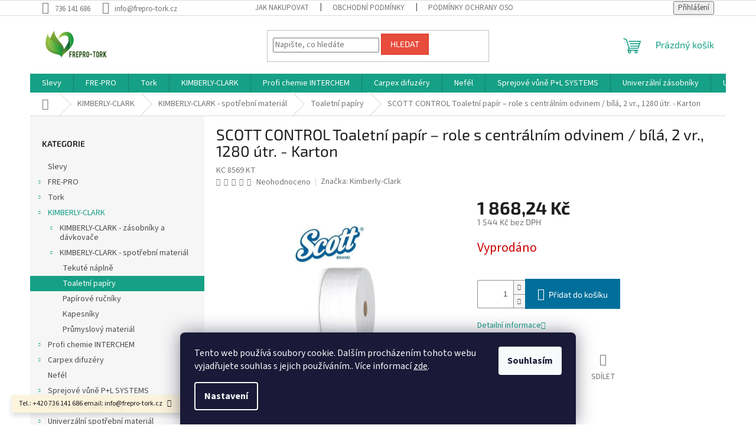

--- FILE ---
content_type: text/html; charset=utf-8
request_url: https://www.frepro-tork.cz/scott-control-toaletni-papir---role-s-centralnim-odvinem-bila--2-vr-1280-utr-karton/
body_size: 30794
content:
<!doctype html><html lang="cs" dir="ltr" class="header-background-light external-fonts-loaded"><head><meta charset="utf-8" /><meta name="viewport" content="width=device-width,initial-scale=1" /><title>SCOTT CONTROL Toaletní papír – role s centrálním odvinem / bílá, 2 vr., 1280 útr. - Karton - Frepro-Tork.cz</title><link rel="preconnect" href="https://cdn.myshoptet.com" /><link rel="dns-prefetch" href="https://cdn.myshoptet.com" /><link rel="preload" href="https://cdn.myshoptet.com/prj/dist/master/cms/libs/jquery/jquery-1.11.3.min.js" as="script" /><link href="https://cdn.myshoptet.com/prj/dist/master/cms/templates/frontend_templates/shared/css/font-face/source-sans-3.css" rel="stylesheet"><link href="https://cdn.myshoptet.com/prj/dist/master/cms/templates/frontend_templates/shared/css/font-face/exo-2.css" rel="stylesheet"><link href="https://cdn.myshoptet.com/prj/dist/master/shop/dist/font-shoptet-11.css.62c94c7785ff2cea73b2.css" rel="stylesheet"><script>
dataLayer = [];
dataLayer.push({'shoptet' : {
    "pageId": 1412,
    "pageType": "productDetail",
    "currency": "CZK",
    "currencyInfo": {
        "decimalSeparator": ",",
        "exchangeRate": 1,
        "priceDecimalPlaces": 2,
        "symbol": "K\u010d",
        "symbolLeft": 0,
        "thousandSeparator": " "
    },
    "language": "cs",
    "projectId": 581651,
    "product": {
        "id": 1430,
        "guid": "30e0c98e-1861-11ee-b179-52184aa0ea29",
        "hasVariants": false,
        "codes": [
            {
                "code": "KC 8569 KT"
            }
        ],
        "code": "KC 8569 KT",
        "name": "SCOTT CONTROL Toaletn\u00ed pap\u00edr \u2013 role s centr\u00e1ln\u00edm odvinem \/ b\u00edl\u00e1, 2 vr., 1280 \u00fatr. - Karton",
        "appendix": "",
        "weight": 5.9800000000000004,
        "manufacturer": "Kimberly-Clark",
        "manufacturerGuid": "1EF53352FBFA6FC4A891DA0BA3DED3EE",
        "currentCategory": "KIMBERLY-CLARK | KIMBERLY-CLARK - spot\u0159ebn\u00ed materi\u00e1l | Toaletn\u00ed pap\u00edry",
        "currentCategoryGuid": "c26690ec-1860-11ee-af28-52184aa0ea29",
        "defaultCategory": "KIMBERLY-CLARK | KIMBERLY-CLARK - spot\u0159ebn\u00ed materi\u00e1l | Toaletn\u00ed pap\u00edry",
        "defaultCategoryGuid": "c26690ec-1860-11ee-af28-52184aa0ea29",
        "currency": "CZK",
        "priceWithVat": 1868.24
    },
    "stocks": [
        {
            "id": "ext",
            "title": "Sklad",
            "isDeliveryPoint": 0,
            "visibleOnEshop": 1
        }
    ],
    "cartInfo": {
        "id": null,
        "freeShipping": false,
        "freeShippingFrom": 7260,
        "leftToFreeGift": {
            "formattedPrice": "0 K\u010d",
            "priceLeft": 0
        },
        "freeGift": false,
        "leftToFreeShipping": {
            "priceLeft": 7260,
            "dependOnRegion": 0,
            "formattedPrice": "7 260 K\u010d"
        },
        "discountCoupon": [],
        "getNoBillingShippingPrice": {
            "withoutVat": 0,
            "vat": 0,
            "withVat": 0
        },
        "cartItems": [],
        "taxMode": "ORDINARY"
    },
    "cart": [],
    "customer": {
        "priceRatio": 1,
        "priceListId": 1,
        "groupId": null,
        "registered": false,
        "mainAccount": false
    }
}});
dataLayer.push({'cookie_consent' : {
    "marketing": "denied",
    "analytics": "denied"
}});
document.addEventListener('DOMContentLoaded', function() {
    shoptet.consent.onAccept(function(agreements) {
        if (agreements.length == 0) {
            return;
        }
        dataLayer.push({
            'cookie_consent' : {
                'marketing' : (agreements.includes(shoptet.config.cookiesConsentOptPersonalisation)
                    ? 'granted' : 'denied'),
                'analytics': (agreements.includes(shoptet.config.cookiesConsentOptAnalytics)
                    ? 'granted' : 'denied')
            },
            'event': 'cookie_consent'
        });
    });
});
</script>

<!-- Google Tag Manager -->
<script>(function(w,d,s,l,i){w[l]=w[l]||[];w[l].push({'gtm.start':
new Date().getTime(),event:'gtm.js'});var f=d.getElementsByTagName(s)[0],
j=d.createElement(s),dl=l!='dataLayer'?'&l='+l:'';j.async=true;j.src=
'https://www.googletagmanager.com/gtm.js?id='+i+dl;f.parentNode.insertBefore(j,f);
})(window,document,'script','dataLayer','GTM-P8WXV74X');</script>
<!-- End Google Tag Manager -->

<meta property="og:type" content="website"><meta property="og:site_name" content="frepro-tork.cz"><meta property="og:url" content="https://www.frepro-tork.cz/scott-control-toaletni-papir---role-s-centralnim-odvinem-bila--2-vr-1280-utr-karton/"><meta property="og:title" content="SCOTT CONTROL Toaletní papír – role s centrálním odvinem / bílá, 2 vr., 1280 útr. - Karton - Frepro-Tork.cz"><meta name="author" content="Frepro-Tork.cz"><meta name="web_author" content="Shoptet.cz"><meta name="dcterms.rightsHolder" content="www.frepro-tork.cz"><meta name="robots" content="index,follow"><meta property="og:image" content="https://cdn.myshoptet.com/usr/www.frepro-tork.cz/user/shop/big/1430_scott-control-toaletni-papir-role-s-centralnim-odvinem-bila-314m-7058.jpg?686d9b99"><meta property="og:description" content="SCOTT CONTROL Toaletní papír – role s centrálním odvinem / bílá, 2 vr., 1280 útr. - Karton. "><meta name="description" content="SCOTT CONTROL Toaletní papír – role s centrálním odvinem / bílá, 2 vr., 1280 útr. - Karton. "><meta name="google-site-verification" content="5053432746"><meta property="product:price:amount" content="1868.24"><meta property="product:price:currency" content="CZK"><style>:root {--color-primary: #16a085;--color-primary-h: 168;--color-primary-s: 76%;--color-primary-l: 36%;--color-primary-hover: #0a9176;--color-primary-hover-h: 168;--color-primary-hover-s: 87%;--color-primary-hover-l: 30%;--color-secondary: #006f9b;--color-secondary-h: 197;--color-secondary-s: 100%;--color-secondary-l: 30%;--color-secondary-hover: #00639c;--color-secondary-hover-h: 202;--color-secondary-hover-s: 100%;--color-secondary-hover-l: 31%;--color-tertiary: #e74c3c;--color-tertiary-h: 6;--color-tertiary-s: 78%;--color-tertiary-l: 57%;--color-tertiary-hover: #d93621;--color-tertiary-hover-h: 7;--color-tertiary-hover-s: 74%;--color-tertiary-hover-l: 49%;--color-header-background: #ffffff;--template-font: "Source Sans 3";--template-headings-font: "Exo 2";--header-background-url: url("[data-uri]");--cookies-notice-background: #1A1937;--cookies-notice-color: #F8FAFB;--cookies-notice-button-hover: #f5f5f5;--cookies-notice-link-hover: #27263f;--templates-update-management-preview-mode-content: "Náhled aktualizací šablony je aktivní pro váš prohlížeč."}</style>
    
    <link href="https://cdn.myshoptet.com/prj/dist/master/shop/dist/main-11.less.5a24dcbbdabfd189c152.css" rel="stylesheet" />
                <link href="https://cdn.myshoptet.com/prj/dist/master/shop/dist/mobile-header-v1-11.less.1ee105d41b5f713c21aa.css" rel="stylesheet" />
    
    <script>var shoptet = shoptet || {};</script>
    <script src="https://cdn.myshoptet.com/prj/dist/master/shop/dist/main-3g-header.js.27c4444ba5dd6be3416d.js"></script>
<!-- User include --><!-- /User include --><link rel="shortcut icon" href="/favicon.ico" type="image/x-icon" /><link rel="canonical" href="https://www.frepro-tork.cz/scott-control-toaletni-papir---role-s-centralnim-odvinem-bila--2-vr-1280-utr-karton/" /><script>!function(){var t={9196:function(){!function(){var t=/\[object (Boolean|Number|String|Function|Array|Date|RegExp)\]/;function r(r){return null==r?String(r):(r=t.exec(Object.prototype.toString.call(Object(r))))?r[1].toLowerCase():"object"}function n(t,r){return Object.prototype.hasOwnProperty.call(Object(t),r)}function e(t){if(!t||"object"!=r(t)||t.nodeType||t==t.window)return!1;try{if(t.constructor&&!n(t,"constructor")&&!n(t.constructor.prototype,"isPrototypeOf"))return!1}catch(t){return!1}for(var e in t);return void 0===e||n(t,e)}function o(t,r,n){this.b=t,this.f=r||function(){},this.d=!1,this.a={},this.c=[],this.e=function(t){return{set:function(r,n){u(c(r,n),t.a)},get:function(r){return t.get(r)}}}(this),i(this,t,!n);var e=t.push,o=this;t.push=function(){var r=[].slice.call(arguments,0),n=e.apply(t,r);return i(o,r),n}}function i(t,n,o){for(t.c.push.apply(t.c,n);!1===t.d&&0<t.c.length;){if("array"==r(n=t.c.shift()))t:{var i=n,a=t.a;if("string"==r(i[0])){for(var f=i[0].split("."),s=f.pop(),p=(i=i.slice(1),0);p<f.length;p++){if(void 0===a[f[p]])break t;a=a[f[p]]}try{a[s].apply(a,i)}catch(t){}}}else if("function"==typeof n)try{n.call(t.e)}catch(t){}else{if(!e(n))continue;for(var l in n)u(c(l,n[l]),t.a)}o||(t.d=!0,t.f(t.a,n),t.d=!1)}}function c(t,r){for(var n={},e=n,o=t.split("."),i=0;i<o.length-1;i++)e=e[o[i]]={};return e[o[o.length-1]]=r,n}function u(t,o){for(var i in t)if(n(t,i)){var c=t[i];"array"==r(c)?("array"==r(o[i])||(o[i]=[]),u(c,o[i])):e(c)?(e(o[i])||(o[i]={}),u(c,o[i])):o[i]=c}}window.DataLayerHelper=o,o.prototype.get=function(t){var r=this.a;t=t.split(".");for(var n=0;n<t.length;n++){if(void 0===r[t[n]])return;r=r[t[n]]}return r},o.prototype.flatten=function(){this.b.splice(0,this.b.length),this.b[0]={},u(this.a,this.b[0])}}()}},r={};function n(e){var o=r[e];if(void 0!==o)return o.exports;var i=r[e]={exports:{}};return t[e](i,i.exports,n),i.exports}n.n=function(t){var r=t&&t.__esModule?function(){return t.default}:function(){return t};return n.d(r,{a:r}),r},n.d=function(t,r){for(var e in r)n.o(r,e)&&!n.o(t,e)&&Object.defineProperty(t,e,{enumerable:!0,get:r[e]})},n.o=function(t,r){return Object.prototype.hasOwnProperty.call(t,r)},function(){"use strict";n(9196)}()}();</script>    <!-- Global site tag (gtag.js) - Google Analytics -->
    <script async src="https://www.googletagmanager.com/gtag/js?id=G-D9X2C56WLT"></script>
    <script>
        
        window.dataLayer = window.dataLayer || [];
        function gtag(){dataLayer.push(arguments);}
        

                    console.debug('default consent data');

            gtag('consent', 'default', {"ad_storage":"denied","analytics_storage":"denied","ad_user_data":"denied","ad_personalization":"denied","wait_for_update":500});
            dataLayer.push({
                'event': 'default_consent'
            });
        
        gtag('js', new Date());

        
                gtag('config', 'G-D9X2C56WLT', {"groups":"GA4","send_page_view":false,"content_group":"productDetail","currency":"CZK","page_language":"cs"});
        
                gtag('config', 'AW-11044439904', {"allow_enhanced_conversions":true});
        
        
        
        
        
                    gtag('event', 'page_view', {"send_to":"GA4","page_language":"cs","content_group":"productDetail","currency":"CZK"});
        
                gtag('set', 'currency', 'CZK');

        gtag('event', 'view_item', {
            "send_to": "UA",
            "items": [
                {
                    "id": "KC 8569 KT",
                    "name": "SCOTT CONTROL Toaletn\u00ed pap\u00edr \u2013 role s centr\u00e1ln\u00edm odvinem \/ b\u00edl\u00e1, 2 vr., 1280 \u00fatr. - Karton",
                    "category": "KIMBERLY-CLARK \/ KIMBERLY-CLARK - spot\u0159ebn\u00ed materi\u00e1l \/ Toaletn\u00ed pap\u00edry",
                                        "brand": "Kimberly-Clark",
                                                            "price": 1544
                }
            ]
        });
        
        
        
        
        
                    gtag('event', 'view_item', {"send_to":"GA4","page_language":"cs","content_group":"productDetail","value":1544,"currency":"CZK","items":[{"item_id":"KC 8569 KT","item_name":"SCOTT CONTROL Toaletn\u00ed pap\u00edr \u2013 role s centr\u00e1ln\u00edm odvinem \/ b\u00edl\u00e1, 2 vr., 1280 \u00fatr. - Karton","item_brand":"Kimberly-Clark","item_category":"KIMBERLY-CLARK","item_category2":"KIMBERLY-CLARK - spot\u0159ebn\u00ed materi\u00e1l","item_category3":"Toaletn\u00ed pap\u00edry","price":1544,"quantity":1,"index":0}]});
        
        
        
        
        
        
        
        document.addEventListener('DOMContentLoaded', function() {
            if (typeof shoptet.tracking !== 'undefined') {
                for (var id in shoptet.tracking.bannersList) {
                    gtag('event', 'view_promotion', {
                        "send_to": "UA",
                        "promotions": [
                            {
                                "id": shoptet.tracking.bannersList[id].id,
                                "name": shoptet.tracking.bannersList[id].name,
                                "position": shoptet.tracking.bannersList[id].position
                            }
                        ]
                    });
                }
            }

            shoptet.consent.onAccept(function(agreements) {
                if (agreements.length !== 0) {
                    console.debug('gtag consent accept');
                    var gtagConsentPayload =  {
                        'ad_storage': agreements.includes(shoptet.config.cookiesConsentOptPersonalisation)
                            ? 'granted' : 'denied',
                        'analytics_storage': agreements.includes(shoptet.config.cookiesConsentOptAnalytics)
                            ? 'granted' : 'denied',
                                                                                                'ad_user_data': agreements.includes(shoptet.config.cookiesConsentOptPersonalisation)
                            ? 'granted' : 'denied',
                        'ad_personalization': agreements.includes(shoptet.config.cookiesConsentOptPersonalisation)
                            ? 'granted' : 'denied',
                        };
                    console.debug('update consent data', gtagConsentPayload);
                    gtag('consent', 'update', gtagConsentPayload);
                    dataLayer.push(
                        { 'event': 'update_consent' }
                    );
                }
            });
        });
    </script>
<script>
    (function(t, r, a, c, k, i, n, g) { t['ROIDataObject'] = k;
    t[k]=t[k]||function(){ (t[k].q=t[k].q||[]).push(arguments) },t[k].c=i;n=r.createElement(a),
    g=r.getElementsByTagName(a)[0];n.async=1;n.src=c;g.parentNode.insertBefore(n,g)
    })(window, document, 'script', '//www.heureka.cz/ocm/sdk.js?source=shoptet&version=2&page=product_detail', 'heureka', 'cz');

    heureka('set_user_consent', 0);
</script>
</head><body class="desktop id-1412 in-toaletni-papiry-5 template-11 type-product type-detail multiple-columns-body columns-3 ums_forms_redesign--off ums_a11y_category_page--on ums_discussion_rating_forms--off ums_flags_display_unification--on ums_a11y_login--on mobile-header-version-1"><noscript>
    <style>
        #header {
            padding-top: 0;
            position: relative !important;
            top: 0;
        }
        .header-navigation {
            position: relative !important;
        }
        .overall-wrapper {
            margin: 0 !important;
        }
        body:not(.ready) {
            visibility: visible !important;
        }
    </style>
    <div class="no-javascript">
        <div class="no-javascript__title">Musíte změnit nastavení vašeho prohlížeče</div>
        <div class="no-javascript__text">Podívejte se na: <a href="https://www.google.com/support/bin/answer.py?answer=23852">Jak povolit JavaScript ve vašem prohlížeči</a>.</div>
        <div class="no-javascript__text">Pokud používáte software na blokování reklam, může být nutné povolit JavaScript z této stránky.</div>
        <div class="no-javascript__text">Děkujeme.</div>
    </div>
</noscript>

        <div id="fb-root"></div>
        <script>
            window.fbAsyncInit = function() {
                FB.init({
                    autoLogAppEvents : true,
                    xfbml            : true,
                    version          : 'v24.0'
                });
            };
        </script>
        <script async defer crossorigin="anonymous" src="https://connect.facebook.net/cs_CZ/sdk.js#xfbml=1&version=v24.0"></script>
<!-- Google Tag Manager (noscript) -->
<noscript><iframe src="https://www.googletagmanager.com/ns.html?id=GTM-P8WXV74X"
height="0" width="0" style="display:none;visibility:hidden"></iframe></noscript>
<!-- End Google Tag Manager (noscript) -->

    <div class="siteCookies siteCookies--bottom siteCookies--dark js-siteCookies" role="dialog" data-testid="cookiesPopup" data-nosnippet>
        <div class="siteCookies__form">
            <div class="siteCookies__content">
                <div class="siteCookies__text">
                    Tento web používá soubory cookie. Dalším procházením tohoto webu vyjadřujete souhlas s jejich používáním.. Více informací <a href="/podminky-ochrany-osobnich-udaju/" target="\&quot;_blank\&quot;" rel="\&quot;" noreferrer="">zde</a>.
                </div>
                <p class="siteCookies__links">
                    <button class="siteCookies__link js-cookies-settings" aria-label="Nastavení cookies" data-testid="cookiesSettings">Nastavení</button>
                </p>
            </div>
            <div class="siteCookies__buttonWrap">
                                <button class="siteCookies__button js-cookiesConsentSubmit" value="all" aria-label="Přijmout cookies" data-testid="buttonCookiesAccept">Souhlasím</button>
            </div>
        </div>
        <script>
            document.addEventListener("DOMContentLoaded", () => {
                const siteCookies = document.querySelector('.js-siteCookies');
                document.addEventListener("scroll", shoptet.common.throttle(() => {
                    const st = document.documentElement.scrollTop;
                    if (st > 1) {
                        siteCookies.classList.add('siteCookies--scrolled');
                    } else {
                        siteCookies.classList.remove('siteCookies--scrolled');
                    }
                }, 100));
            });
        </script>
    </div>
<a href="#content" class="skip-link sr-only">Přejít na obsah</a><div class="overall-wrapper"><div class="site-msg information"><div class="container"><div class="text">Tel.: +420 736 141 686    email: info@frepro-tork.cz</div><div class="close js-close-information-msg"></div></div></div><div class="user-action"><div class="container">
    <div class="user-action-in">
                    <div id="login" class="user-action-login popup-widget login-widget" role="dialog" aria-labelledby="loginHeading">
        <div class="popup-widget-inner">
                            <h2 id="loginHeading">Přihlášení k vašemu účtu</h2><div id="customerLogin"><form action="/action/Customer/Login/" method="post" id="formLoginIncluded" class="csrf-enabled formLogin" data-testid="formLogin"><input type="hidden" name="referer" value="" /><div class="form-group"><div class="input-wrapper email js-validated-element-wrapper no-label"><input type="email" name="email" class="form-control" autofocus placeholder="E-mailová adresa (např. jan@novak.cz)" data-testid="inputEmail" autocomplete="email" required /></div></div><div class="form-group"><div class="input-wrapper password js-validated-element-wrapper no-label"><input type="password" name="password" class="form-control" placeholder="Heslo" data-testid="inputPassword" autocomplete="current-password" required /><span class="no-display">Nemůžete vyplnit toto pole</span><input type="text" name="surname" value="" class="no-display" /></div></div><div class="form-group"><div class="login-wrapper"><button type="submit" class="btn btn-secondary btn-text btn-login" data-testid="buttonSubmit">Přihlásit se</button><div class="password-helper"><a href="/registrace/" data-testid="signup" rel="nofollow">Nová registrace</a><a href="/klient/zapomenute-heslo/" rel="nofollow">Zapomenuté heslo</a></div></div></div><div class="social-login-buttons"><div class="social-login-buttons-divider"><span>nebo</span></div><div class="form-group"><a href="/action/Social/login/?provider=Google" class="login-btn google" rel="nofollow"><span class="login-google-icon"></span><strong>Přihlásit se přes Google</strong></a></div></div></form>
</div>                    </div>
    </div>

                            <div id="cart-widget" class="user-action-cart popup-widget cart-widget loader-wrapper" data-testid="popupCartWidget" role="dialog" aria-hidden="true">
    <div class="popup-widget-inner cart-widget-inner place-cart-here">
        <div class="loader-overlay">
            <div class="loader"></div>
        </div>
    </div>

    <div class="cart-widget-button">
        <a href="/kosik/" class="btn btn-conversion" id="continue-order-button" rel="nofollow" data-testid="buttonNextStep">Pokračovat do košíku</a>
    </div>
</div>
            </div>
</div>
</div><div class="top-navigation-bar" data-testid="topNavigationBar">

    <div class="container">

        <div class="top-navigation-contacts">
            <strong>Zákaznická podpora:</strong><a href="tel:736141686" class="project-phone" aria-label="Zavolat na 736141686" data-testid="contactboxPhone"><span>736 141 686</span></a><a href="mailto:info@frepro-tork.cz" class="project-email" data-testid="contactboxEmail"><span>info@frepro-tork.cz</span></a>        </div>

                            <div class="top-navigation-menu">
                <div class="top-navigation-menu-trigger"></div>
                <ul class="top-navigation-bar-menu">
                                            <li class="top-navigation-menu-item-27">
                            <a href="/jak-nakupovat/">Jak nakupovat</a>
                        </li>
                                            <li class="top-navigation-menu-item-39">
                            <a href="/obchodni-podminky/">Obchodní podmínky</a>
                        </li>
                                            <li class="top-navigation-menu-item-691">
                            <a href="/podminky-ochrany-osobnich-udaju/">Podmínky ochrany osobních údajů</a>
                        </li>
                                    </ul>
                <ul class="top-navigation-bar-menu-helper"></ul>
            </div>
        
        <div class="top-navigation-tools">
            <div class="responsive-tools">
                <a href="#" class="toggle-window" data-target="search" aria-label="Hledat" data-testid="linkSearchIcon"></a>
                                                            <a href="#" class="toggle-window" data-target="login"></a>
                                                    <a href="#" class="toggle-window" data-target="navigation" aria-label="Menu" data-testid="hamburgerMenu"></a>
            </div>
                        <button class="top-nav-button top-nav-button-login toggle-window" type="button" data-target="login" aria-haspopup="dialog" aria-controls="login" aria-expanded="false" data-testid="signin"><span>Přihlášení</span></button>        </div>

    </div>

</div>
<header id="header"><div class="container navigation-wrapper">
    <div class="header-top">
        <div class="site-name-wrapper">
            <div class="site-name"><a href="/" data-testid="linkWebsiteLogo"><img src="https://cdn.myshoptet.com/usr/www.frepro-tork.cz/user/logos/logo-1.png" alt="Frepro-Tork.cz" fetchpriority="low" /></a></div>        </div>
        <div class="search" itemscope itemtype="https://schema.org/WebSite">
            <meta itemprop="headline" content="Toaletní papíry"/><meta itemprop="url" content="https://www.frepro-tork.cz"/><meta itemprop="text" content="SCOTT CONTROL Toaletní papír – role s centrálním odvinem / bílá, 2 vr., 1280 útr. - Karton. "/>            <form action="/action/ProductSearch/prepareString/" method="post"
    id="formSearchForm" class="search-form compact-form js-search-main"
    itemprop="potentialAction" itemscope itemtype="https://schema.org/SearchAction" data-testid="searchForm">
    <fieldset>
        <meta itemprop="target"
            content="https://www.frepro-tork.cz/vyhledavani/?string={string}"/>
        <input type="hidden" name="language" value="cs"/>
        
            
<input
    type="search"
    name="string"
        class="query-input form-control search-input js-search-input"
    placeholder="Napište, co hledáte"
    autocomplete="off"
    required
    itemprop="query-input"
    aria-label="Vyhledávání"
    data-testid="searchInput"
>
            <button type="submit" class="btn btn-default" data-testid="searchBtn">Hledat</button>
        
    </fieldset>
</form>
        </div>
        <div class="navigation-buttons">
                
    <a href="/kosik/" class="btn btn-icon toggle-window cart-count" data-target="cart" data-hover="true" data-redirect="true" data-testid="headerCart" rel="nofollow" aria-haspopup="dialog" aria-expanded="false" aria-controls="cart-widget">
        
                <span class="sr-only">Nákupní košík</span>
        
            <span class="cart-price visible-lg-inline-block" data-testid="headerCartPrice">
                                    Prázdný košík                            </span>
        
    
            </a>
        </div>
    </div>
    <nav id="navigation" aria-label="Hlavní menu" data-collapsible="true"><div class="navigation-in menu"><ul class="menu-level-1" role="menubar" data-testid="headerMenuItems"><li class="menu-item-707" role="none"><a href="/slevy/" data-testid="headerMenuItem" role="menuitem" aria-expanded="false"><b>Slevy</b></a></li>
<li class="menu-item-1256 ext" role="none"><a href="/fre-pro-2/" data-testid="headerMenuItem" role="menuitem" aria-haspopup="true" aria-expanded="false"><b>FRE-PRO</b><span class="submenu-arrow"></span></a><ul class="menu-level-2" aria-label="FRE-PRO" tabindex="-1" role="menu"><li class="menu-item-1259" role="none"><a href="/bowl-clip-2/" class="menu-image" data-testid="headerMenuItem" tabindex="-1" aria-hidden="true"><img src="data:image/svg+xml,%3Csvg%20width%3D%22140%22%20height%3D%22100%22%20xmlns%3D%22http%3A%2F%2Fwww.w3.org%2F2000%2Fsvg%22%3E%3C%2Fsvg%3E" alt="" aria-hidden="true" width="140" height="100"  data-src="https://cdn.myshoptet.com/usr/www.frepro-tork.cz/user/categories/thumb/bc.jpg" fetchpriority="low" /></a><div><a href="/bowl-clip-2/" data-testid="headerMenuItem" role="menuitem"><span>Bowl Clip</span></a>
                        </div></li><li class="menu-item-1295" role="none"><a href="/easy-fresh-2/" class="menu-image" data-testid="headerMenuItem" tabindex="-1" aria-hidden="true"><img src="data:image/svg+xml,%3Csvg%20width%3D%22140%22%20height%3D%22100%22%20xmlns%3D%22http%3A%2F%2Fwww.w3.org%2F2000%2Fsvg%22%3E%3C%2Fsvg%3E" alt="" aria-hidden="true" width="140" height="100"  data-src="https://cdn.myshoptet.com/usr/www.frepro-tork.cz/user/categories/thumb/ef.jpg" fetchpriority="low" /></a><div><a href="/easy-fresh-2/" data-testid="headerMenuItem" role="menuitem"><span>EASY FRESH</span></a>
                        </div></li><li class="menu-item-1298 has-third-level" role="none"><a href="/pisoarova-sitka-2/" class="menu-image" data-testid="headerMenuItem" tabindex="-1" aria-hidden="true"><img src="data:image/svg+xml,%3Csvg%20width%3D%22140%22%20height%3D%22100%22%20xmlns%3D%22http%3A%2F%2Fwww.w3.org%2F2000%2Fsvg%22%3E%3C%2Fsvg%3E" alt="" aria-hidden="true" width="140" height="100"  data-src="https://cdn.myshoptet.com/usr/www.frepro-tork.cz/user/categories/thumb/wave-3d-mango-kis.jpg" fetchpriority="low" /></a><div><a href="/pisoarova-sitka-2/" data-testid="headerMenuItem" role="menuitem"><span>Pisoárová sítka</span></a>
                                                    <ul class="menu-level-3" role="menu">
                                                                    <li class="menu-item-1301" role="none">
                                        <a href="/pisoarove-sitko-wave-2-0-2/" data-testid="headerMenuItem" role="menuitem">
                                            Pisoárové sítko WAVE 2.0</a>,                                    </li>
                                                                    <li class="menu-item-1514" role="none">
                                        <a href="/pisoarove-sitko-slant-2/" data-testid="headerMenuItem" role="menuitem">
                                            Pisoárové sítko SLANT</a>,                                    </li>
                                                                    <li class="menu-item-1562" role="none">
                                        <a href="/pisoarove-sitko-wave-3d-2/" data-testid="headerMenuItem" role="menuitem">
                                            Pisoárové sítko WAVE 3D</a>                                    </li>
                                                            </ul>
                        </div></li><li class="menu-item-1346" role="none"><a href="/remind-air-curve-2/" class="menu-image" data-testid="headerMenuItem" tabindex="-1" aria-hidden="true"><img src="data:image/svg+xml,%3Csvg%20width%3D%22140%22%20height%3D%22100%22%20xmlns%3D%22http%3A%2F%2Fwww.w3.org%2F2000%2Fsvg%22%3E%3C%2Fsvg%3E" alt="" aria-hidden="true" width="140" height="100"  data-src="https://cdn.myshoptet.com/usr/www.frepro-tork.cz/user/categories/thumb/curve.jpg" fetchpriority="low" /></a><div><a href="/remind-air-curve-2/" data-testid="headerMenuItem" role="menuitem"><span>REMIND AIR CURVE</span></a>
                        </div></li><li class="menu-item-1367" role="none"><a href="/eco-air-2-0-2/" class="menu-image" data-testid="headerMenuItem" tabindex="-1" aria-hidden="true"><img src="data:image/svg+xml,%3Csvg%20width%3D%22140%22%20height%3D%22100%22%20xmlns%3D%22http%3A%2F%2Fwww.w3.org%2F2000%2Fsvg%22%3E%3C%2Fsvg%3E" alt="" aria-hidden="true" width="140" height="100"  data-src="https://cdn.myshoptet.com/usr/www.frepro-tork.cz/user/categories/thumb/vez.jpg" fetchpriority="low" /></a><div><a href="/eco-air-2-0-2/" data-testid="headerMenuItem" role="menuitem"><span>ECO AIR 2.0</span></a>
                        </div></li><li class="menu-item-1406" role="none"><a href="/hang-tag-2/" class="menu-image" data-testid="headerMenuItem" tabindex="-1" aria-hidden="true"><img src="data:image/svg+xml,%3Csvg%20width%3D%22140%22%20height%3D%22100%22%20xmlns%3D%22http%3A%2F%2Fwww.w3.org%2F2000%2Fsvg%22%3E%3C%2Fsvg%3E" alt="" aria-hidden="true" width="140" height="100"  data-src="https://cdn.myshoptet.com/usr/www.frepro-tork.cz/user/categories/thumb/ht.jpg" fetchpriority="low" /></a><div><a href="/hang-tag-2/" data-testid="headerMenuItem" role="menuitem"><span>Hang Tag</span></a>
                        </div></li><li class="menu-item-1502" role="none"><a href="/my-fresh-2/" class="menu-image" data-testid="headerMenuItem" tabindex="-1" aria-hidden="true"><img src="data:image/svg+xml,%3Csvg%20width%3D%22140%22%20height%3D%22100%22%20xmlns%3D%22http%3A%2F%2Fwww.w3.org%2F2000%2Fsvg%22%3E%3C%2Fsvg%3E" alt="" aria-hidden="true" width="140" height="100"  data-src="https://cdn.myshoptet.com/usr/www.frepro-tork.cz/user/categories/thumb/my_fresh.jpg" fetchpriority="low" /></a><div><a href="/my-fresh-2/" data-testid="headerMenuItem" role="menuitem"><span>MY FRESH</span></a>
                        </div></li><li class="menu-item-1550" role="none"><a href="/eco-air-clip-2/" class="menu-image" data-testid="headerMenuItem" tabindex="-1" aria-hidden="true"><img src="data:image/svg+xml,%3Csvg%20width%3D%22140%22%20height%3D%22100%22%20xmlns%3D%22http%3A%2F%2Fwww.w3.org%2F2000%2Fsvg%22%3E%3C%2Fsvg%3E" alt="" aria-hidden="true" width="140" height="100"  data-src="https://cdn.myshoptet.com/usr/www.frepro-tork.cz/user/categories/thumb/eco_air.jpg" fetchpriority="low" /></a><div><a href="/eco-air-clip-2/" data-testid="headerMenuItem" role="menuitem"><span>ECO AIR CLIP</span></a>
                        </div></li><li class="menu-item-2064" role="none"><a href="/ourfreshe/" class="menu-image" data-testid="headerMenuItem" tabindex="-1" aria-hidden="true"><img src="data:image/svg+xml,%3Csvg%20width%3D%22140%22%20height%3D%22100%22%20xmlns%3D%22http%3A%2F%2Fwww.w3.org%2F2000%2Fsvg%22%3E%3C%2Fsvg%3E" alt="" aria-hidden="true" width="140" height="100"  data-src="https://cdn.myshoptet.com/usr/www.frepro-tork.cz/user/categories/thumb/ourfreshe.jpg" fetchpriority="low" /></a><div><a href="/ourfreshe/" data-testid="headerMenuItem" role="menuitem"><span>OURFRESHe</span></a>
                        </div></li></ul></li>
<li class="menu-item-1196 ext" role="none"><a href="/tork-2/" data-testid="headerMenuItem" role="menuitem" aria-haspopup="true" aria-expanded="false"><b>Tork</b><span class="submenu-arrow"></span></a><ul class="menu-level-2" aria-label="Tork" tabindex="-1" role="menu"><li class="menu-item-1199 has-third-level" role="none"><a href="/tork-spotrebni-material-2/" class="menu-image" data-testid="headerMenuItem" tabindex="-1" aria-hidden="true"><img src="data:image/svg+xml,%3Csvg%20width%3D%22140%22%20height%3D%22100%22%20xmlns%3D%22http%3A%2F%2Fwww.w3.org%2F2000%2Fsvg%22%3E%3C%2Fsvg%3E" alt="" aria-hidden="true" width="140" height="100"  data-src="https://cdn.myshoptet.com/usr/www.frepro-tork.cz/user/categories/thumb/smart.jpg" fetchpriority="low" /></a><div><a href="/tork-spotrebni-material-2/" data-testid="headerMenuItem" role="menuitem"><span>TORK spotřební materiál</span></a>
                                                    <ul class="menu-level-3" role="menu">
                                                                    <li class="menu-item-1202" role="none">
                                        <a href="/papirove-rucniky-4/" data-testid="headerMenuItem" role="menuitem">
                                            Papírové ručníky</a>,                                    </li>
                                                                    <li class="menu-item-1208" role="none">
                                        <a href="/prumyslovy-material-3/" data-testid="headerMenuItem" role="menuitem">
                                            Průmyslový materiál</a>,                                    </li>
                                                                    <li class="menu-item-1214" role="none">
                                        <a href="/tekute-naplne-3/" data-testid="headerMenuItem" role="menuitem">
                                            Tekuté náplně</a>,                                    </li>
                                                                    <li class="menu-item-1226" role="none">
                                        <a href="/ostatni-spotrebni-material-2/" data-testid="headerMenuItem" role="menuitem">
                                            Ostatní spotřební materiál</a>,                                    </li>
                                                                    <li class="menu-item-1229" role="none">
                                        <a href="/toaletni-papiry-4/" data-testid="headerMenuItem" role="menuitem">
                                            Toaletní papíry</a>,                                    </li>
                                                                    <li class="menu-item-1340" role="none">
                                        <a href="/gastro-ubrousky-2/" data-testid="headerMenuItem" role="menuitem">
                                            Gastro ubrousky</a>                                    </li>
                                                            </ul>
                        </div></li><li class="menu-item-1232 has-third-level" role="none"><a href="/tork-zasobniky-a-davkovace-2/" class="menu-image" data-testid="headerMenuItem" tabindex="-1" aria-hidden="true"><img src="data:image/svg+xml,%3Csvg%20width%3D%22140%22%20height%3D%22100%22%20xmlns%3D%22http%3A%2F%2Fwww.w3.org%2F2000%2Fsvg%22%3E%3C%2Fsvg%3E" alt="" aria-hidden="true" width="140" height="100"  data-src="https://cdn.myshoptet.com/usr/www.frepro-tork.cz/user/categories/thumb/tork_z__sobn__ky.jpg" fetchpriority="low" /></a><div><a href="/tork-zasobniky-a-davkovace-2/" data-testid="headerMenuItem" role="menuitem"><span>TORK zásobníky a dávkovače</span></a>
                                                    <ul class="menu-level-3" role="menu">
                                                                    <li class="menu-item-1235" role="none">
                                        <a href="/tork-nerezova-rada-2/" data-testid="headerMenuItem" role="menuitem">
                                            TORK nerezová řada</a>,                                    </li>
                                                                    <li class="menu-item-1238" role="none">
                                        <a href="/zasobniky-na-toaletni-papir-3/" data-testid="headerMenuItem" role="menuitem">
                                            Zásobníky na toaletní papír</a>,                                    </li>
                                                                    <li class="menu-item-1304" role="none">
                                        <a href="/davkovace-mydel-5/" data-testid="headerMenuItem" role="menuitem">
                                            Dávkovače mýdel</a>,                                    </li>
                                                                    <li class="menu-item-1331" role="none">
                                        <a href="/zasobniky-na-papirove-rucniky-4/" data-testid="headerMenuItem" role="menuitem">
                                            Zásobníky na papírové ručníky</a>,                                    </li>
                                                                    <li class="menu-item-1364" role="none">
                                        <a href="/ostatni-zasobniky-2/" data-testid="headerMenuItem" role="menuitem">
                                            Ostatní zásobníky</a>,                                    </li>
                                                                    <li class="menu-item-1385" role="none">
                                        <a href="/zasobniky-na-gastro-ubrousky-2/" data-testid="headerMenuItem" role="menuitem">
                                            Zásobníky na gastro ubrousky</a>,                                    </li>
                                                                    <li class="menu-item-1415" role="none">
                                        <a href="/prumyslove-zasobniky-2/" data-testid="headerMenuItem" role="menuitem">
                                            Průmyslové zásobníky</a>                                    </li>
                                                            </ul>
                        </div></li><li class="menu-item-1358 has-third-level" role="none"><a href="/tork-doplnky-2/" class="menu-image" data-testid="headerMenuItem" tabindex="-1" aria-hidden="true"><img src="data:image/svg+xml,%3Csvg%20width%3D%22140%22%20height%3D%22100%22%20xmlns%3D%22http%3A%2F%2Fwww.w3.org%2F2000%2Fsvg%22%3E%3C%2Fsvg%3E" alt="" aria-hidden="true" width="140" height="100"  data-src="https://cdn.myshoptet.com/usr/www.frepro-tork.cz/user/categories/thumb/dopl__ky.jpg" fetchpriority="low" /></a><div><a href="/tork-doplnky-2/" data-testid="headerMenuItem" role="menuitem"><span>TORK doplňky</span></a>
                                                    <ul class="menu-level-3" role="menu">
                                                                    <li class="menu-item-1361" role="none">
                                        <a href="/ostatni-produkty-2/" data-testid="headerMenuItem" role="menuitem">
                                            Ostatní produkty</a>,                                    </li>
                                                                    <li class="menu-item-1433" role="none">
                                        <a href="/kose-a-pytle-2/" data-testid="headerMenuItem" role="menuitem">
                                            Koše a pytle</a>,                                    </li>
                                                                    <li class="menu-item-1454" role="none">
                                        <a href="/sprejove-davkovace-a-vune-2/" data-testid="headerMenuItem" role="menuitem">
                                            Sprejové dávkovače a vůně</a>,                                    </li>
                                                                    <li class="menu-item-1523" role="none">
                                        <a href="/dezinfekcni-stojany-3/" data-testid="headerMenuItem" role="menuitem">
                                            Dezinfekční stojany</a>                                    </li>
                                                            </ul>
                        </div></li></ul></li>
<li class="menu-item-1271 ext" role="none"><a href="/kimberly-clark-2/" data-testid="headerMenuItem" role="menuitem" aria-haspopup="true" aria-expanded="false"><b>KIMBERLY-CLARK</b><span class="submenu-arrow"></span></a><ul class="menu-level-2" aria-label="KIMBERLY-CLARK" tabindex="-1" role="menu"><li class="menu-item-1274 has-third-level" role="none"><a href="/kimberly-clark-zasobniky-a-davkovace-2/" class="menu-image" data-testid="headerMenuItem" tabindex="-1" aria-hidden="true"><img src="data:image/svg+xml,%3Csvg%20width%3D%22140%22%20height%3D%22100%22%20xmlns%3D%22http%3A%2F%2Fwww.w3.org%2F2000%2Fsvg%22%3E%3C%2Fsvg%3E" alt="" aria-hidden="true" width="140" height="100"  data-src="https://cdn.myshoptet.com/usr/www.frepro-tork.cz/user/categories/thumb/kcp_ruc.jpg" fetchpriority="low" /></a><div><a href="/kimberly-clark-zasobniky-a-davkovace-2/" data-testid="headerMenuItem" role="menuitem"><span>KIMBERLY-CLARK - zásobníky a dávkovače</span></a>
                                                    <ul class="menu-level-3" role="menu">
                                                                    <li class="menu-item-1277" role="none">
                                        <a href="/davkovace-mydel-4/" data-testid="headerMenuItem" role="menuitem">
                                            Dávkovače mýdel</a>,                                    </li>
                                                                    <li class="menu-item-1292" role="none">
                                        <a href="/doplnky-7/" data-testid="headerMenuItem" role="menuitem">
                                            Doplňky</a>,                                    </li>
                                                                    <li class="menu-item-1313" role="none">
                                        <a href="/zasobniky-na-papirove-rucniky-3/" data-testid="headerMenuItem" role="menuitem">
                                            Zásobníky na papírové ručníky</a>,                                    </li>
                                                                    <li class="menu-item-1394" role="none">
                                        <a href="/zasobniky-na-toaletni-papir-4/" data-testid="headerMenuItem" role="menuitem">
                                            Zásobníky na toaletní papír</a>,                                    </li>
                                                                    <li class="menu-item-1409" role="none">
                                        <a href="/nerezova-rada-2/" data-testid="headerMenuItem" role="menuitem">
                                            Nerezová řada</a>,                                    </li>
                                                                    <li class="menu-item-1535" role="none">
                                        <a href="/prumysl-2/" data-testid="headerMenuItem" role="menuitem">
                                            Průmysl</a>                                    </li>
                                                            </ul>
                        </div></li><li class="menu-item-1280 has-third-level" role="none"><a href="/kimberly-clark-spotrebni-material-2/" class="menu-image" data-testid="headerMenuItem" tabindex="-1" aria-hidden="true"><img src="data:image/svg+xml,%3Csvg%20width%3D%22140%22%20height%3D%22100%22%20xmlns%3D%22http%3A%2F%2Fwww.w3.org%2F2000%2Fsvg%22%3E%3C%2Fsvg%3E" alt="" aria-hidden="true" width="140" height="100"  data-src="https://cdn.myshoptet.com/usr/www.frepro-tork.cz/user/categories/thumb/kcp_spotrebak.jpg" fetchpriority="low" /></a><div><a href="/kimberly-clark-spotrebni-material-2/" data-testid="headerMenuItem" role="menuitem"><span>KIMBERLY-CLARK - spotřební materiál</span></a>
                                                    <ul class="menu-level-3" role="menu">
                                                                    <li class="menu-item-1283" role="none">
                                        <a href="/tekute-naplne-4/" data-testid="headerMenuItem" role="menuitem">
                                            Tekuté náplně</a>,                                    </li>
                                                                    <li class="menu-item-1412" role="none">
                                        <a href="/toaletni-papiry-5/" class="active" data-testid="headerMenuItem" role="menuitem">
                                            Toaletní papíry</a>,                                    </li>
                                                                    <li class="menu-item-1457" role="none">
                                        <a href="/papirove-rucniky-6/" data-testid="headerMenuItem" role="menuitem">
                                            Papírové ručníky</a>,                                    </li>
                                                                    <li class="menu-item-1469" role="none">
                                        <a href="/kapesniky-3/" data-testid="headerMenuItem" role="menuitem">
                                            Kapesníky</a>,                                    </li>
                                                                    <li class="menu-item-1472" role="none">
                                        <a href="/prumyslovy-material-4/" data-testid="headerMenuItem" role="menuitem">
                                            Průmyslový materiál</a>                                    </li>
                                                            </ul>
                        </div></li></ul></li>
<li class="menu-item-1157 ext" role="none"><a href="/profi-chemie-interchem-2/" data-testid="headerMenuItem" role="menuitem" aria-haspopup="true" aria-expanded="false"><b>Profi chemie INTERCHEM</b><span class="submenu-arrow"></span></a><ul class="menu-level-2" aria-label="Profi chemie INTERCHEM" tabindex="-1" role="menu"><li class="menu-item-1160 has-third-level" role="none"><a href="/podle-pouziti-2/" class="menu-image" data-testid="headerMenuItem" tabindex="-1" aria-hidden="true"><img src="data:image/svg+xml,%3Csvg%20width%3D%22140%22%20height%3D%22100%22%20xmlns%3D%22http%3A%2F%2Fwww.w3.org%2F2000%2Fsvg%22%3E%3C%2Fsvg%3E" alt="" aria-hidden="true" width="140" height="100"  data-src="https://cdn.myshoptet.com/usr/www.frepro-tork.cz/user/categories/thumb/podle_pou__it__.jpg" fetchpriority="low" /></a><div><a href="/podle-pouziti-2/" data-testid="headerMenuItem" role="menuitem"><span>Podle použití</span></a>
                                                    <ul class="menu-level-3" role="menu">
                                                                    <li class="menu-item-1163" role="none">
                                        <a href="/specialni-produkty-3/" data-testid="headerMenuItem" role="menuitem">
                                            Speciální produkty</a>,                                    </li>
                                                                    <li class="menu-item-1172" role="none">
                                        <a href="/koupelny-2/" data-testid="headerMenuItem" role="menuitem">
                                            Koupelny</a>,                                    </li>
                                                                    <li class="menu-item-1175" role="none">
                                        <a href="/deodoranty-3/" data-testid="headerMenuItem" role="menuitem">
                                            Deodoranty</a>,                                    </li>
                                                                    <li class="menu-item-1181" role="none">
                                        <a href="/okna-2/" data-testid="headerMenuItem" role="menuitem">
                                            Okna</a>,                                    </li>
                                                                    <li class="menu-item-1184" role="none">
                                        <a href="/kuchyne-2/" data-testid="headerMenuItem" role="menuitem">
                                            Kuchyně</a>,                                    </li>
                                                                    <li class="menu-item-1187" role="none">
                                        <a href="/doplnky-5/" data-testid="headerMenuItem" role="menuitem">
                                            Doplňky</a>,                                    </li>
                                                                    <li class="menu-item-1223" role="none">
                                        <a href="/nadobi-2/" data-testid="headerMenuItem" role="menuitem">
                                            Nádobí</a>,                                    </li>
                                                                    <li class="menu-item-1250" role="none">
                                        <a href="/podlahy-2/" data-testid="headerMenuItem" role="menuitem">
                                            Podlahy</a>,                                    </li>
                                                                    <li class="menu-item-1484" role="none">
                                        <a href="/wc-kachna-2/" data-testid="headerMenuItem" role="menuitem">
                                            WC kachna</a>                                    </li>
                                                            </ul>
                        </div></li><li class="menu-item-1166 has-third-level" role="none"><a href="/podle-rad-2/" class="menu-image" data-testid="headerMenuItem" tabindex="-1" aria-hidden="true"><img src="data:image/svg+xml,%3Csvg%20width%3D%22140%22%20height%3D%22100%22%20xmlns%3D%22http%3A%2F%2Fwww.w3.org%2F2000%2Fsvg%22%3E%3C%2Fsvg%3E" alt="" aria-hidden="true" width="140" height="100"  data-src="https://cdn.myshoptet.com/usr/www.frepro-tork.cz/user/categories/thumb/podle_rady.jpg" fetchpriority="low" /></a><div><a href="/podle-rad-2/" data-testid="headerMenuItem" role="menuitem"><span>Podle řad</span></a>
                                                    <ul class="menu-level-3" role="menu">
                                                                    <li class="menu-item-1169" role="none">
                                        <a href="/specialni-produkty-4/" data-testid="headerMenuItem" role="menuitem">
                                            Speciální produkty</a>,                                    </li>
                                                                    <li class="menu-item-1178" role="none">
                                        <a href="/deodoranty-4/" data-testid="headerMenuItem" role="menuitem">
                                            Deodoranty</a>,                                    </li>
                                                                    <li class="menu-item-1190" role="none">
                                        <a href="/doplnky-6/" data-testid="headerMenuItem" role="menuitem">
                                            Doplňky</a>,                                    </li>
                                                                    <li class="menu-item-1286" role="none">
                                        <a href="/verde-eco-rada-2/" data-testid="headerMenuItem" role="menuitem">
                                            VERDE ECO řada</a>,                                    </li>
                                                                    <li class="menu-item-1289" role="none">
                                        <a href="/uni5-rada-2/" data-testid="headerMenuItem" role="menuitem">
                                            UNI5 řada</a>,                                    </li>
                                                                    <li class="menu-item-1400" role="none">
                                        <a href="/superkoncentraty-md-rada-2/" data-testid="headerMenuItem" role="menuitem">
                                            SUPERKONCENTRÁTY MD řada</a>,                                    </li>
                                                                    <li class="menu-item-1403" role="none">
                                        <a href="/ecologistic-md-rada-2/" data-testid="headerMenuItem" role="menuitem">
                                            EcoLOGISTIC MD řada</a>,                                    </li>
                                                                    <li class="menu-item-1481" role="none">
                                        <a href="/premium--30-rada-2/" data-testid="headerMenuItem" role="menuitem">
                                            PREMIUM +30 řada</a>                                    </li>
                                                            </ul>
                        </div></li></ul></li>
<li class="menu-item-1526 ext" role="none"><a href="/carpex-difusery-2/" data-testid="headerMenuItem" role="menuitem" aria-haspopup="true" aria-expanded="false"><b>Carpex difuzéry</b><span class="submenu-arrow"></span></a><ul class="menu-level-2" aria-label="Carpex difuzéry" tabindex="-1" role="menu"><li class="menu-item-1529" role="none"><a href="/vune-4/" class="menu-image" data-testid="headerMenuItem" tabindex="-1" aria-hidden="true"><img src="data:image/svg+xml,%3Csvg%20width%3D%22140%22%20height%3D%22100%22%20xmlns%3D%22http%3A%2F%2Fwww.w3.org%2F2000%2Fsvg%22%3E%3C%2Fsvg%3E" alt="" aria-hidden="true" width="140" height="100"  data-src="https://cdn.myshoptet.com/usr/www.frepro-tork.cz/user/categories/thumb/cute.jpg" fetchpriority="low" /></a><div><a href="/vune-4/" data-testid="headerMenuItem" role="menuitem"><span>Vůně</span></a>
                        </div></li><li class="menu-item-1547" role="none"><a href="/pristroje-2/" class="menu-image" data-testid="headerMenuItem" tabindex="-1" aria-hidden="true"><img src="data:image/svg+xml,%3Csvg%20width%3D%22140%22%20height%3D%22100%22%20xmlns%3D%22http%3A%2F%2Fwww.w3.org%2F2000%2Fsvg%22%3E%3C%2Fsvg%3E" alt="" aria-hidden="true" width="140" height="100"  data-src="https://cdn.myshoptet.com/usr/www.frepro-tork.cz/user/categories/thumb/carpex_w.jpg" fetchpriority="low" /></a><div><a href="/pristroje-2/" data-testid="headerMenuItem" role="menuitem"><span>Přístroje</span></a>
                        </div></li></ul></li>
<li class="menu-item-2201" role="none"><a href="/nefel/" data-testid="headerMenuItem" role="menuitem" aria-expanded="false"><b>Nefél</b></a></li>
<li class="menu-item-1244 ext" role="none"><a href="/sprejove-vune-p-l-systems-2/" data-testid="headerMenuItem" role="menuitem" aria-haspopup="true" aria-expanded="false"><b>Sprejové vůně P+L SYSTEMS</b><span class="submenu-arrow"></span></a><ul class="menu-level-2" aria-label="Sprejové vůně P+L SYSTEMS" tabindex="-1" role="menu"><li class="menu-item-1247" role="none"><a href="/vune-3/" class="menu-image" data-testid="headerMenuItem" tabindex="-1" aria-hidden="true"><img src="data:image/svg+xml,%3Csvg%20width%3D%22140%22%20height%3D%22100%22%20xmlns%3D%22http%3A%2F%2Fwww.w3.org%2F2000%2Fsvg%22%3E%3C%2Fsvg%3E" alt="" aria-hidden="true" width="140" height="100"  data-src="https://cdn.myshoptet.com/usr/www.frepro-tork.cz/user/categories/thumb/pl_b.jpg" fetchpriority="low" /></a><div><a href="/vune-3/" data-testid="headerMenuItem" role="menuitem"><span>Vůně</span></a>
                        </div></li><li class="menu-item-1253" role="none"><a href="/davkovace-2/" class="menu-image" data-testid="headerMenuItem" tabindex="-1" aria-hidden="true"><img src="data:image/svg+xml,%3Csvg%20width%3D%22140%22%20height%3D%22100%22%20xmlns%3D%22http%3A%2F%2Fwww.w3.org%2F2000%2Fsvg%22%3E%3C%2Fsvg%3E" alt="" aria-hidden="true" width="140" height="100"  data-src="https://cdn.myshoptet.com/usr/www.frepro-tork.cz/user/categories/thumb/pl_w.jpg" fetchpriority="low" /></a><div><a href="/davkovace-2/" data-testid="headerMenuItem" role="menuitem"><span>Dávkovače</span></a>
                        </div></li></ul></li>
<li class="menu-item-1505 ext" role="none"><a href="/univerzalni-zasobniky-2/" data-testid="headerMenuItem" role="menuitem" aria-haspopup="true" aria-expanded="false"><b>Univerzální zásobníky</b><span class="submenu-arrow"></span></a><ul class="menu-level-2" aria-label="Univerzální zásobníky" tabindex="-1" role="menu"><li class="menu-item-1508" role="none"><a href="/zasobnik-na-hygienicke-sacky-2/" class="menu-image" data-testid="headerMenuItem" tabindex="-1" aria-hidden="true"><img src="data:image/svg+xml,%3Csvg%20width%3D%22140%22%20height%3D%22100%22%20xmlns%3D%22http%3A%2F%2Fwww.w3.org%2F2000%2Fsvg%22%3E%3C%2Fsvg%3E" alt="" aria-hidden="true" width="140" height="100"  data-src="https://cdn.myshoptet.com/usr/www.frepro-tork.cz/user/categories/thumb/hyg.jpg" fetchpriority="low" /></a><div><a href="/zasobnik-na-hygienicke-sacky-2/" data-testid="headerMenuItem" role="menuitem"><span>Zásobník na hygienické sáčky</span></a>
                        </div></li><li class="menu-item-1541" role="none"><a href="/davkovace-mydel-6/" class="menu-image" data-testid="headerMenuItem" tabindex="-1" aria-hidden="true"><img src="data:image/svg+xml,%3Csvg%20width%3D%22140%22%20height%3D%22100%22%20xmlns%3D%22http%3A%2F%2Fwww.w3.org%2F2000%2Fsvg%22%3E%3C%2Fsvg%3E" alt="" aria-hidden="true" width="140" height="100"  data-src="https://cdn.myshoptet.com/usr/www.frepro-tork.cz/user/categories/thumb/mydlo_dav.png" fetchpriority="low" /></a><div><a href="/davkovace-mydel-6/" data-testid="headerMenuItem" role="menuitem"><span>Dávkovače mýdel</span></a>
                        </div></li><li class="menu-item-1553" role="none"><a href="/dezinfekcni-stojany-4/" class="menu-image" data-testid="headerMenuItem" tabindex="-1" aria-hidden="true"><img src="data:image/svg+xml,%3Csvg%20width%3D%22140%22%20height%3D%22100%22%20xmlns%3D%22http%3A%2F%2Fwww.w3.org%2F2000%2Fsvg%22%3E%3C%2Fsvg%3E" alt="" aria-hidden="true" width="140" height="100"  data-src="https://cdn.myshoptet.com/prj/dist/master/cms/templates/frontend_templates/00/img/folder.svg" fetchpriority="low" /></a><div><a href="/dezinfekcni-stojany-4/" data-testid="headerMenuItem" role="menuitem"><span>Dezinfekční stojany</span></a>
                        </div></li></ul></li>
<li class="menu-item-1148 ext" role="none"><a href="/univerzalni-spotrebni-material-2/" data-testid="headerMenuItem" role="menuitem" aria-haspopup="true" aria-expanded="false"><b>Univerzální spotřební materiál</b><span class="submenu-arrow"></span></a><ul class="menu-level-2" aria-label="Univerzální spotřební materiál" tabindex="-1" role="menu"><li class="menu-item-1151" role="none"><a href="/sitko-do-pisoaru-2/" class="menu-image" data-testid="headerMenuItem" tabindex="-1" aria-hidden="true"><img src="data:image/svg+xml,%3Csvg%20width%3D%22140%22%20height%3D%22100%22%20xmlns%3D%22http%3A%2F%2Fwww.w3.org%2F2000%2Fsvg%22%3E%3C%2Fsvg%3E" alt="" aria-hidden="true" width="140" height="100"  data-src="https://cdn.myshoptet.com/prj/dist/master/cms/templates/frontend_templates/00/img/folder.svg" fetchpriority="low" /></a><div><a href="/sitko-do-pisoaru-2/" data-testid="headerMenuItem" role="menuitem"><span>Sítko do pisoáru</span></a>
                        </div></li><li class="menu-item-1154" role="none"><a href="/tablety-na-wc-a-do-pisoaru-2/" class="menu-image" data-testid="headerMenuItem" tabindex="-1" aria-hidden="true"><img src="data:image/svg+xml,%3Csvg%20width%3D%22140%22%20height%3D%22100%22%20xmlns%3D%22http%3A%2F%2Fwww.w3.org%2F2000%2Fsvg%22%3E%3C%2Fsvg%3E" alt="" aria-hidden="true" width="140" height="100"  data-src="https://cdn.myshoptet.com/prj/dist/master/cms/templates/frontend_templates/00/img/folder.svg" fetchpriority="low" /></a><div><a href="/tablety-na-wc-a-do-pisoaru-2/" data-testid="headerMenuItem" role="menuitem"><span>Tablety na WC a do pisoárů</span></a>
                        </div></li><li class="menu-item-1262" role="none"><a href="/papirove-rucniky-5/" class="menu-image" data-testid="headerMenuItem" tabindex="-1" aria-hidden="true"><img src="data:image/svg+xml,%3Csvg%20width%3D%22140%22%20height%3D%22100%22%20xmlns%3D%22http%3A%2F%2Fwww.w3.org%2F2000%2Fsvg%22%3E%3C%2Fsvg%3E" alt="" aria-hidden="true" width="140" height="100"  data-src="https://cdn.myshoptet.com/prj/dist/master/cms/templates/frontend_templates/00/img/folder.svg" fetchpriority="low" /></a><div><a href="/papirove-rucniky-5/" data-testid="headerMenuItem" role="menuitem"><span>Papírové ručníky</span></a>
                        </div></li><li class="menu-item-1268" role="none"><a href="/kuchynske-a-universalni-role-2/" class="menu-image" data-testid="headerMenuItem" tabindex="-1" aria-hidden="true"><img src="data:image/svg+xml,%3Csvg%20width%3D%22140%22%20height%3D%22100%22%20xmlns%3D%22http%3A%2F%2Fwww.w3.org%2F2000%2Fsvg%22%3E%3C%2Fsvg%3E" alt="" aria-hidden="true" width="140" height="100"  data-src="https://cdn.myshoptet.com/prj/dist/master/cms/templates/frontend_templates/00/img/folder.svg" fetchpriority="low" /></a><div><a href="/kuchynske-a-universalni-role-2/" data-testid="headerMenuItem" role="menuitem"><span>Kuchyňské a universální role</span></a>
                        </div></li><li class="menu-item-1337" role="none"><a href="/dolevane-tekute-mydlo-2/" class="menu-image" data-testid="headerMenuItem" tabindex="-1" aria-hidden="true"><img src="data:image/svg+xml,%3Csvg%20width%3D%22140%22%20height%3D%22100%22%20xmlns%3D%22http%3A%2F%2Fwww.w3.org%2F2000%2Fsvg%22%3E%3C%2Fsvg%3E" alt="" aria-hidden="true" width="140" height="100"  data-src="https://cdn.myshoptet.com/prj/dist/master/cms/templates/frontend_templates/00/img/folder.svg" fetchpriority="low" /></a><div><a href="/dolevane-tekute-mydlo-2/" data-testid="headerMenuItem" role="menuitem"><span>Dolévané tekuté mýdlo</span></a>
                        </div></li><li class="menu-item-1538" role="none"><a href="/dezinfekce-2/" class="menu-image" data-testid="headerMenuItem" tabindex="-1" aria-hidden="true"><img src="data:image/svg+xml,%3Csvg%20width%3D%22140%22%20height%3D%22100%22%20xmlns%3D%22http%3A%2F%2Fwww.w3.org%2F2000%2Fsvg%22%3E%3C%2Fsvg%3E" alt="" aria-hidden="true" width="140" height="100"  data-src="https://cdn.myshoptet.com/prj/dist/master/cms/templates/frontend_templates/00/img/folder.svg" fetchpriority="low" /></a><div><a href="/dezinfekce-2/" data-testid="headerMenuItem" role="menuitem"><span>Dezinfekce</span></a>
                        </div></li><li class="menu-item-1556" role="none"><a href="/toaletni-papiry-6/" class="menu-image" data-testid="headerMenuItem" tabindex="-1" aria-hidden="true"><img src="data:image/svg+xml,%3Csvg%20width%3D%22140%22%20height%3D%22100%22%20xmlns%3D%22http%3A%2F%2Fwww.w3.org%2F2000%2Fsvg%22%3E%3C%2Fsvg%3E" alt="" aria-hidden="true" width="140" height="100"  data-src="https://cdn.myshoptet.com/prj/dist/master/cms/templates/frontend_templates/00/img/folder.svg" fetchpriority="low" /></a><div><a href="/toaletni-papiry-6/" data-testid="headerMenuItem" role="menuitem"><span>Toaletní papíry</span></a>
                        </div></li><li class="menu-item-1559" role="none"><a href="/kapesniky-4/" class="menu-image" data-testid="headerMenuItem" tabindex="-1" aria-hidden="true"><img src="data:image/svg+xml,%3Csvg%20width%3D%22140%22%20height%3D%22100%22%20xmlns%3D%22http%3A%2F%2Fwww.w3.org%2F2000%2Fsvg%22%3E%3C%2Fsvg%3E" alt="" aria-hidden="true" width="140" height="100"  data-src="https://cdn.myshoptet.com/prj/dist/master/cms/templates/frontend_templates/00/img/folder.svg" fetchpriority="low" /></a><div><a href="/kapesniky-4/" data-testid="headerMenuItem" role="menuitem"><span>Kapesníky</span></a>
                        </div></li><li class="menu-item-2154" role="none"><a href="/hygienicke-sacky/" class="menu-image" data-testid="headerMenuItem" tabindex="-1" aria-hidden="true"><img src="data:image/svg+xml,%3Csvg%20width%3D%22140%22%20height%3D%22100%22%20xmlns%3D%22http%3A%2F%2Fwww.w3.org%2F2000%2Fsvg%22%3E%3C%2Fsvg%3E" alt="" aria-hidden="true" width="140" height="100"  data-src="https://cdn.myshoptet.com/usr/www.frepro-tork.cz/user/categories/thumb/hygienick___s____ky.jpg" fetchpriority="low" /></a><div><a href="/hygienicke-sacky/" data-testid="headerMenuItem" role="menuitem"><span>Hygienické sáčky</span></a>
                        </div></li></ul></li>
<li class="menu-item-1193" role="none"><a href="/uklidove-voziky-a-mopy-2/" data-testid="headerMenuItem" role="menuitem" aria-expanded="false"><b>Úklidové vozíky a mopy</b></a></li>
<li class="menu-item-740" role="none"><a href="/tork-zasobniky-za-nizsi-cenu/" data-testid="headerMenuItem" role="menuitem" aria-expanded="false"><b>Tork zásobníky za sníženou cenu.</b></a></li>
<li class="menu-item-39" role="none"><a href="/obchodni-podminky/" data-testid="headerMenuItem" role="menuitem" aria-expanded="false"><b>Obchodní podmínky</b></a></li>
<li class="menu-item-29" role="none"><a href="/kontakty/" data-testid="headerMenuItem" role="menuitem" aria-expanded="false"><b>Kontakt</b></a></li>
</ul>
    <ul class="navigationActions" role="menu">
                            <li role="none">
                                    <a href="/login/?backTo=%2Fscott-control-toaletni-papir---role-s-centralnim-odvinem-bila--2-vr-1280-utr-karton%2F" rel="nofollow" data-testid="signin" role="menuitem"><span>Přihlášení</span></a>
                            </li>
                        </ul>
</div><span class="navigation-close"></span></nav><div class="menu-helper" data-testid="hamburgerMenu"><span>Více</span></div>
</div></header><!-- / header -->


                    <div class="container breadcrumbs-wrapper">
            <div class="breadcrumbs navigation-home-icon-wrapper" itemscope itemtype="https://schema.org/BreadcrumbList">
                                                                            <span id="navigation-first" data-basetitle="Frepro-Tork.cz" itemprop="itemListElement" itemscope itemtype="https://schema.org/ListItem">
                <a href="/" itemprop="item" class="navigation-home-icon"><span class="sr-only" itemprop="name">Domů</span></a>
                <span class="navigation-bullet">/</span>
                <meta itemprop="position" content="1" />
            </span>
                                <span id="navigation-1" itemprop="itemListElement" itemscope itemtype="https://schema.org/ListItem">
                <a href="/kimberly-clark-2/" itemprop="item" data-testid="breadcrumbsSecondLevel"><span itemprop="name">KIMBERLY-CLARK</span></a>
                <span class="navigation-bullet">/</span>
                <meta itemprop="position" content="2" />
            </span>
                                <span id="navigation-2" itemprop="itemListElement" itemscope itemtype="https://schema.org/ListItem">
                <a href="/kimberly-clark-spotrebni-material-2/" itemprop="item" data-testid="breadcrumbsSecondLevel"><span itemprop="name">KIMBERLY-CLARK - spotřební materiál</span></a>
                <span class="navigation-bullet">/</span>
                <meta itemprop="position" content="3" />
            </span>
                                <span id="navigation-3" itemprop="itemListElement" itemscope itemtype="https://schema.org/ListItem">
                <a href="/toaletni-papiry-5/" itemprop="item" data-testid="breadcrumbsSecondLevel"><span itemprop="name">Toaletní papíry</span></a>
                <span class="navigation-bullet">/</span>
                <meta itemprop="position" content="4" />
            </span>
                                            <span id="navigation-4" itemprop="itemListElement" itemscope itemtype="https://schema.org/ListItem" data-testid="breadcrumbsLastLevel">
                <meta itemprop="item" content="https://www.frepro-tork.cz/scott-control-toaletni-papir---role-s-centralnim-odvinem-bila--2-vr-1280-utr-karton/" />
                <meta itemprop="position" content="5" />
                <span itemprop="name" data-title="SCOTT CONTROL Toaletní papír – role s centrálním odvinem / bílá, 2 vr., 1280 útr. - Karton">SCOTT CONTROL Toaletní papír – role s centrálním odvinem / bílá, 2 vr., 1280 útr. - Karton <span class="appendix"></span></span>
            </span>
            </div>
        </div>
    
<div id="content-wrapper" class="container content-wrapper">
    
    <div class="content-wrapper-in">
                                                <aside class="sidebar sidebar-left"  data-testid="sidebarMenu">
                                                                                                <div class="sidebar-inner">
                                                                                                        <div class="box box-bg-variant box-categories">    <div class="skip-link__wrapper">
        <span id="categories-start" class="skip-link__target js-skip-link__target sr-only" tabindex="-1">&nbsp;</span>
        <a href="#categories-end" class="skip-link skip-link--start sr-only js-skip-link--start">Přeskočit kategorie</a>
    </div>

<h4>Kategorie</h4>


<div id="categories"><div class="categories cat-01 expanded" id="cat-707"><div class="topic"><a href="/slevy/">Slevy<span class="cat-trigger">&nbsp;</span></a></div></div><div class="categories cat-02 expandable external" id="cat-1256"><div class="topic"><a href="/fre-pro-2/">FRE-PRO<span class="cat-trigger">&nbsp;</span></a></div>

    </div><div class="categories cat-01 expandable external" id="cat-1196"><div class="topic"><a href="/tork-2/">Tork<span class="cat-trigger">&nbsp;</span></a></div>

    </div><div class="categories cat-02 expandable active expanded" id="cat-1271"><div class="topic child-active"><a href="/kimberly-clark-2/">KIMBERLY-CLARK<span class="cat-trigger">&nbsp;</span></a></div>

                    <ul class=" active expanded">
                                        <li class="
                                 expandable                                 external">
                <a href="/kimberly-clark-zasobniky-a-davkovace-2/">
                    KIMBERLY-CLARK - zásobníky a dávkovače
                    <span class="cat-trigger">&nbsp;</span>                </a>
                                                            

    
                                                </li>
                                <li class="
                                 expandable                 expanded                ">
                <a href="/kimberly-clark-spotrebni-material-2/">
                    KIMBERLY-CLARK - spotřební materiál
                    <span class="cat-trigger">&nbsp;</span>                </a>
                                                            

                    <ul class=" active expanded">
                                        <li >
                <a href="/tekute-naplne-4/">
                    Tekuté náplně
                                    </a>
                                                                </li>
                                <li class="
                active                                                 ">
                <a href="/toaletni-papiry-5/">
                    Toaletní papíry
                                    </a>
                                                                </li>
                                <li >
                <a href="/papirove-rucniky-6/">
                    Papírové ručníky
                                    </a>
                                                                </li>
                                <li >
                <a href="/kapesniky-3/">
                    Kapesníky
                                    </a>
                                                                </li>
                                <li >
                <a href="/prumyslovy-material-4/">
                    Průmyslový materiál
                                    </a>
                                                                </li>
                </ul>
    
                                                </li>
                </ul>
    </div><div class="categories cat-01 expandable external" id="cat-1157"><div class="topic"><a href="/profi-chemie-interchem-2/">Profi chemie INTERCHEM<span class="cat-trigger">&nbsp;</span></a></div>

    </div><div class="categories cat-02 expandable external" id="cat-1526"><div class="topic"><a href="/carpex-difusery-2/">Carpex difuzéry<span class="cat-trigger">&nbsp;</span></a></div>

    </div><div class="categories cat-01 expanded" id="cat-2201"><div class="topic"><a href="/nefel/">Nefél<span class="cat-trigger">&nbsp;</span></a></div></div><div class="categories cat-02 expandable external" id="cat-1244"><div class="topic"><a href="/sprejove-vune-p-l-systems-2/">Sprejové vůně P+L SYSTEMS<span class="cat-trigger">&nbsp;</span></a></div>

    </div><div class="categories cat-01 expandable external" id="cat-1505"><div class="topic"><a href="/univerzalni-zasobniky-2/">Univerzální zásobníky<span class="cat-trigger">&nbsp;</span></a></div>

    </div><div class="categories cat-02 expandable external" id="cat-1148"><div class="topic"><a href="/univerzalni-spotrebni-material-2/">Univerzální spotřební materiál<span class="cat-trigger">&nbsp;</span></a></div>

    </div><div class="categories cat-01 external" id="cat-1193"><div class="topic"><a href="/uklidove-voziky-a-mopy-2/">Úklidové vozíky a mopy<span class="cat-trigger">&nbsp;</span></a></div></div><div class="categories cat-02 expanded" id="cat-740"><div class="topic"><a href="/tork-zasobniky-za-nizsi-cenu/">Tork zásobníky za sníženou cenu.<span class="cat-trigger">&nbsp;</span></a></div></div>        </div>

    <div class="skip-link__wrapper">
        <a href="#categories-start" class="skip-link skip-link--end sr-only js-skip-link--end" tabindex="-1" hidden>Přeskočit kategorie</a>
        <span id="categories-end" class="skip-link__target js-skip-link__target sr-only" tabindex="-1">&nbsp;</span>
    </div>
</div>
                                                                                                                                        <div class="box box-bg-default box-sm box-section1">
                            
        <h4><span>Novinky</span></h4>
                    <div class="news-item-widget">
                                <h5 >
                <a href="/nase-novinky/esg-environment--social--governance/">ESG -Environment, Social, Governance</a></h5>
                                    <time datetime="2024-01-28">
                        28.1.2024
                    </time>
                                            </div>
                    

                    </div>
                                                                                                                                <div class="box box-bg-variant box-sm box-onlinePayments"><h4><span>Přijímáme online platby</span></h4>
<p class="text-center">
    <img src="data:image/svg+xml,%3Csvg%20width%3D%22148%22%20height%3D%2234%22%20xmlns%3D%22http%3A%2F%2Fwww.w3.org%2F2000%2Fsvg%22%3E%3C%2Fsvg%3E" alt="Loga kreditních karet" width="148" height="34"  data-src="https://cdn.myshoptet.com/prj/dist/master/cms/img/common/payment_logos/payments.png" fetchpriority="low" />
</p>
</div>
                                                                                                            <div class="box box-bg-default box-sm box-topProducts">        <div class="top-products-wrapper js-top10" >
        <h4><span>Top 10 produktů</span></h4>
        <ol class="top-products">
                            <li class="display-image">
                                            <a href="/tork-472242---smartone-toaletni-papir-t8--6-rl-2-vrst-207-m-1150-utr--rl-karton/" class="top-products-image">
                            <img src="data:image/svg+xml,%3Csvg%20width%3D%22100%22%20height%3D%22100%22%20xmlns%3D%22http%3A%2F%2Fwww.w3.org%2F2000%2Fsvg%22%3E%3C%2Fsvg%3E" alt="297493 toaletni papir smartone 2vrstvy bily 1 150 utrzku 6roli kt 9192" width="100" height="100"  data-src="https://cdn.myshoptet.com/usr/www.frepro-tork.cz/user/shop/related/194_297493-toaletni-papir-smartone-2vrstvy-bily-1-150-utrzku-6roli-kt-9192.jpg?686d9b96" fetchpriority="low" />
                        </a>
                                        <a href="/tork-472242---smartone-toaletni-papir-t8--6-rl-2-vrst-207-m-1150-utr--rl-karton/" class="top-products-content">
                        <span class="top-products-name">  TORK 472242 – SmartOne© toaletní papír T8, 6 rl., 2 vrst., 207 m., 1150 útr./rl. - Karton</span>
                        
                                                        <strong>
                                1 142,36 Kč
                                

                            </strong>
                                                    
                    </a>
                </li>
                            <li class="display-image">
                                            <a href="/tork-120059---matic-papirove-rucniky-v-roli-h1---extra-dlouha-role--1vr-280m--6-roli-karton/" class="top-products-image">
                            <img src="data:image/svg+xml,%3Csvg%20width%3D%22100%22%20height%3D%22100%22%20xmlns%3D%22http%3A%2F%2Fwww.w3.org%2F2000%2Fsvg%22%3E%3C%2Fsvg%3E" alt="tork universal papirove rucniky v roli 1vrstve 6x 280 m cim 9537" width="100" height="100"  data-src="https://cdn.myshoptet.com/usr/www.frepro-tork.cz/user/shop/related/683_tork-universal-papirove-rucniky-v-roli-1vrstve-6x-280-m-cim-9537.jpg?686d9b98" fetchpriority="low" />
                        </a>
                                        <a href="/tork-120059---matic-papirove-rucniky-v-roli-h1---extra-dlouha-role--1vr-280m--6-roli-karton/" class="top-products-content">
                        <span class="top-products-name">  TORK 120059 – Matic® papírové ručníky v roli H1 – extra dlouhá role, 1vr., 280m, 6 rolí - Karton</span>
                        
                                                        <strong>
                                2 259,68 Kč
                                

                            </strong>
                                                    
                    </a>
                </li>
                            <li class="display-image">
                                            <a href="/tork-520501---jemne-penove-mydlo-s4--2500-davek--6x1000-ml-karton/" class="top-products-image">
                            <img src="data:image/svg+xml,%3Csvg%20width%3D%22100%22%20height%3D%22100%22%20xmlns%3D%22http%3A%2F%2Fwww.w3.org%2F2000%2Fsvg%22%3E%3C%2Fsvg%3E" alt="tork 520501 jemne penove mydlo s4 2500 davek 6x1000 ml karton 9750" width="100" height="100"  data-src="https://cdn.myshoptet.com/usr/www.frepro-tork.cz/user/shop/related/368-3_tork-520501-jemne-penove-mydlo-s4-2500-davek-6x1000-ml-karton-9750.jpg?686d9b97" fetchpriority="low" />
                        </a>
                                        <a href="/tork-520501---jemne-penove-mydlo-s4--2500-davek--6x1000-ml-karton/" class="top-products-content">
                        <span class="top-products-name">  TORK 520501 – Jemné pěnové mýdlo S4, 2500 dávek, 6x1000 ml - Karton</span>
                        
                                                        <strong>
                                2 068,01 Kč
                                

                            </strong>
                                                    
                    </a>
                </li>
                            <li class="display-image">
                                            <a href="/tork-473242---reflex--midi--papirova-uterka-m4--1vr-300-m--bila-karton/" class="top-products-image">
                            <img src="data:image/svg+xml,%3Csvg%20width%3D%22100%22%20height%3D%22100%22%20xmlns%3D%22http%3A%2F%2Fwww.w3.org%2F2000%2Fsvg%22%3E%3C%2Fsvg%3E" alt="midi role reflex 1vrstva bila karton 6 roli 9148" width="100" height="100"  data-src="https://cdn.myshoptet.com/usr/www.frepro-tork.cz/user/shop/related/119-2_midi-role-reflex-1vrstva-bila-karton-6-roli-9148.jpg?686d9b96" fetchpriority="low" />
                        </a>
                                        <a href="/tork-473242---reflex--midi--papirova-uterka-m4--1vr-300-m--bila-karton/" class="top-products-content">
                        <span class="top-products-name">  TORK 473242 – Reflex™ MIDI, papírová utěrka M4, 1vr., 300 m, bílá - Karton</span>
                        
                                                        <strong>
                                1 446,19 Kč
                                

                            </strong>
                                                    
                    </a>
                </li>
                            <li class="display-image">
                                            <a href="/tork-120280---mini-jumbo-toaletni-papir-t2--2vr-12-x-170m-karton/" class="top-products-image">
                            <img src="data:image/svg+xml,%3Csvg%20width%3D%22100%22%20height%3D%22100%22%20xmlns%3D%22http%3A%2F%2Fwww.w3.org%2F2000%2Fsvg%22%3E%3C%2Fsvg%3E" alt="tork mini jumbo toaletni papir 2 vrstvy 170m pr role 18 8 cm utr 9 4 x 14 cm 9050" width="100" height="100"  data-src="https://cdn.myshoptet.com/usr/www.frepro-tork.cz/user/shop/related/938_tork-mini-jumbo-toaletni-papir-2-vrstvy-170m-pr-role-18-8-cm-utr-9-4-x-14-cm-9050.jpg?686d9b98" fetchpriority="low" />
                        </a>
                                        <a href="/tork-120280---mini-jumbo-toaletni-papir-t2--2vr-12-x-170m-karton/" class="top-products-content">
                        <span class="top-products-name">  TORK 120280 – Mini Jumbo toaletní papír T2, 2vr., 12 x 170m - Karton</span>
                        
                                                        <strong>
                                1 052,70 Kč
                                

                            </strong>
                                                    
                    </a>
                </li>
                            <li class="display-image">
                                            <a href="/tork-peakserve-100585-jednovrstve-papirove-rucniky-h5--12-x-410-ks-karton/" class="top-products-image">
                            <img src="data:image/svg+xml,%3Csvg%20width%3D%22100%22%20height%3D%22100%22%20xmlns%3D%22http%3A%2F%2Fwww.w3.org%2F2000%2Fsvg%22%3E%3C%2Fsvg%3E" alt="tork peakserve navazujici papirove rucniky 9877" width="100" height="100"  data-src="https://cdn.myshoptet.com/usr/www.frepro-tork.cz/user/shop/related/1235-3_tork-peakserve-navazujici-papirove-rucniky-9877.jpg?686d9b99" fetchpriority="low" />
                        </a>
                                        <a href="/tork-peakserve-100585-jednovrstve-papirove-rucniky-h5--12-x-410-ks-karton/" class="top-products-content">
                        <span class="top-products-name">  TORK PeakServe 100585 - Jednovrstvé papírové ručníky H5, 12 x 410 ks - Karton</span>
                        
                                                        <strong>
                                2 238,50 Kč
                                

                            </strong>
                                                    
                    </a>
                </li>
                            <li class="display-image">
                                            <a href="/cotton-blossom-sprejova-vune-rady-classic--3000-davek/" class="top-products-image">
                            <img src="data:image/svg+xml,%3Csvg%20width%3D%22100%22%20height%3D%22100%22%20xmlns%3D%22http%3A%2F%2Fwww.w3.org%2F2000%2Fsvg%22%3E%3C%2Fsvg%3E" alt="classic cotton blossom 9731" width="100" height="100"  data-src="https://cdn.myshoptet.com/usr/www.frepro-tork.cz/user/shop/related/143_classic-cotton-blossom-9731.jpg?686d9b96" fetchpriority="low" />
                        </a>
                                        <a href="/cotton-blossom-sprejova-vune-rady-classic--3000-davek/" class="top-products-content">
                        <span class="top-products-name">  COTTON BLOSSOM - Sprejová vůně řady Classic, 3000 dávek</span>
                        
                                                        <strong>
                                227,48 Kč
                                

                            </strong>
                                                    
                    </a>
                </li>
                            <li class="display-image">
                                            <a href="/freshly-cut-grass-sprejova-vune-rady-classic--3000-davek/" class="top-products-image">
                            <img src="data:image/svg+xml,%3Csvg%20width%3D%22100%22%20height%3D%22100%22%20xmlns%3D%22http%3A%2F%2Fwww.w3.org%2F2000%2Fsvg%22%3E%3C%2Fsvg%3E" alt="freshly cut grass sprejova vune rady classic 270 ml 3065" width="100" height="100"  data-src="https://cdn.myshoptet.com/usr/www.frepro-tork.cz/user/shop/related/1184_freshly-cut-grass-sprejova-vune-rady-classic-270-ml-3065.jpg?686d9b99" fetchpriority="low" />
                        </a>
                                        <a href="/freshly-cut-grass-sprejova-vune-rady-classic--3000-davek/" class="top-products-content">
                        <span class="top-products-name">  FRESHLY CUT GRASS - Sprejová vůně řady Classic, 3000 dávek</span>
                        
                                                        <strong>
                                193,36 Kč
                                

                            </strong>
                                                    
                    </a>
                </li>
                            <li class="display-image">
                                            <a href="/md1---davkovaci-lahev-1l--super-koncentrovany-cistic-podlah-s-citrusovou-vuni/" class="top-products-image">
                            <img src="data:image/svg+xml,%3Csvg%20width%3D%22100%22%20height%3D%22100%22%20xmlns%3D%22http%3A%2F%2Fwww.w3.org%2F2000%2Fsvg%22%3E%3C%2Fsvg%3E" alt="md1 davkovaci lahev 1l superkoncentrovany cistic podlah s citrusovou vuni 9705" width="100" height="100"  data-src="https://cdn.myshoptet.com/usr/www.frepro-tork.cz/user/shop/related/599-1_md1-davkovaci-lahev-1l-superkoncentrovany-cistic-podlah-s-citrusovou-vuni-9705.jpg?686d9b97" fetchpriority="low" />
                        </a>
                                        <a href="/md1---davkovaci-lahev-1l--super-koncentrovany-cistic-podlah-s-citrusovou-vuni/" class="top-products-content">
                        <span class="top-products-name">  MD1 – dávkovací láhev 1l, Super koncentrovaný čistič podlah s citrusovou vůní</span>
                        
                                                        <strong>
                                318,23 Kč
                                

                            </strong>
                                                    
                    </a>
                </li>
                            <li class="display-image">
                                            <a href="/md11---ultrakoncentrovany-cistic-na-okna-a-skla--1l/" class="top-products-image">
                            <img src="data:image/svg+xml,%3Csvg%20width%3D%22100%22%20height%3D%22100%22%20xmlns%3D%22http%3A%2F%2Fwww.w3.org%2F2000%2Fsvg%22%3E%3C%2Fsvg%3E" alt="md11 lahev 1l 9810" width="100" height="100"  data-src="https://cdn.myshoptet.com/usr/www.frepro-tork.cz/user/shop/related/632_md11-lahev-1l-9810.jpg?686d9b98" fetchpriority="low" />
                        </a>
                                        <a href="/md11---ultrakoncentrovany-cistic-na-okna-a-skla--1l/" class="top-products-content">
                        <span class="top-products-name">  MD11 – ultrakoncentrovaný čistič na okna a skla, 1l</span>
                        
                                                        <strong>
                                666,71 Kč
                                

                            </strong>
                                                    
                    </a>
                </li>
                    </ol>
    </div>
</div>
                                                                    </div>
                                                            </aside>
                            <main id="content" class="content narrow">
                            
<div class="p-detail" itemscope itemtype="https://schema.org/Product">

    
    <meta itemprop="name" content="SCOTT CONTROL Toaletní papír – role s centrálním odvinem / bílá, 2 vr., 1280 útr. - Karton" />
    <meta itemprop="category" content="Úvodní stránka &gt; KIMBERLY-CLARK &gt; KIMBERLY-CLARK - spotřební materiál &gt; Toaletní papíry &gt; SCOTT CONTROL Toaletní papír – role s centrálním odvinem / bílá, 2 vr., 1280 útr. - Karton" />
    <meta itemprop="url" content="https://www.frepro-tork.cz/scott-control-toaletni-papir---role-s-centralnim-odvinem-bila--2-vr-1280-utr-karton/" />
    <meta itemprop="image" content="https://cdn.myshoptet.com/usr/www.frepro-tork.cz/user/shop/big/1430_scott-control-toaletni-papir-role-s-centralnim-odvinem-bila-314m-7058.jpg?686d9b99" />
                <span class="js-hidden" itemprop="manufacturer" itemscope itemtype="https://schema.org/Organization">
            <meta itemprop="name" content="Kimberly-Clark" />
        </span>
        <span class="js-hidden" itemprop="brand" itemscope itemtype="https://schema.org/Brand">
            <meta itemprop="name" content="Kimberly-Clark" />
        </span>
                            <meta itemprop="gtin13" content="5027375051159" />            
        <div class="p-detail-inner">

        <div class="p-detail-inner-header">
            <h1>
                  SCOTT CONTROL Toaletní papír – role s centrálním odvinem / bílá, 2 vr., 1280 útr. - Karton            </h1>

                <span class="p-code">
        <span class="p-code-label">Kód:</span>
                    <span>KC 8569 KT</span>
            </span>
        </div>

        <form action="/action/Cart/addCartItem/" method="post" id="product-detail-form" class="pr-action csrf-enabled" data-testid="formProduct">

            <meta itemprop="productID" content="1430" /><meta itemprop="identifier" content="30e0c98e-1861-11ee-b179-52184aa0ea29" /><meta itemprop="sku" content="KC 8569 KT" /><span itemprop="offers" itemscope itemtype="https://schema.org/Offer"><link itemprop="availability" href="https://schema.org/OutOfStock" /><meta itemprop="url" content="https://www.frepro-tork.cz/scott-control-toaletni-papir---role-s-centralnim-odvinem-bila--2-vr-1280-utr-karton/" /><meta itemprop="price" content="1868.24" /><meta itemprop="priceCurrency" content="CZK" /><link itemprop="itemCondition" href="https://schema.org/NewCondition" /></span><input type="hidden" name="productId" value="1430" /><input type="hidden" name="priceId" value="1430" /><input type="hidden" name="language" value="cs" />

            <div class="row product-top">

                <div class="col-xs-12">

                    <div class="p-detail-info">
                        
                                    <div class="stars-wrapper">
            
<span class="stars star-list">
                                                <span class="star star-off show-tooltip is-active productRatingAction" data-productid="1430" data-score="1" title="    Hodnocení:
            Neohodnoceno    "></span>
                    
                                                <span class="star star-off show-tooltip is-active productRatingAction" data-productid="1430" data-score="2" title="    Hodnocení:
            Neohodnoceno    "></span>
                    
                                                <span class="star star-off show-tooltip is-active productRatingAction" data-productid="1430" data-score="3" title="    Hodnocení:
            Neohodnoceno    "></span>
                    
                                                <span class="star star-off show-tooltip is-active productRatingAction" data-productid="1430" data-score="4" title="    Hodnocení:
            Neohodnoceno    "></span>
                    
                                                <span class="star star-off show-tooltip is-active productRatingAction" data-productid="1430" data-score="5" title="    Hodnocení:
            Neohodnoceno    "></span>
                    
    </span>
            <span class="stars-label">
                                Neohodnoceno                    </span>
        </div>
    
                                                    <div><a href="/znacka/kimberly-clark/" data-testid="productCardBrandName">Značka: <span>Kimberly-Clark</span></a></div>
                        
                    </div>

                </div>

                <div class="col-xs-12 col-lg-6 p-image-wrapper">

                    
                    <div class="p-image" style="" data-testid="mainImage">

                        

    


                        

<a href="https://cdn.myshoptet.com/usr/www.frepro-tork.cz/user/shop/big/1430_scott-control-toaletni-papir-role-s-centralnim-odvinem-bila-314m-7058.jpg?686d9b99" class="p-main-image cloud-zoom" data-href="https://cdn.myshoptet.com/usr/www.frepro-tork.cz/user/shop/orig/1430_scott-control-toaletni-papir-role-s-centralnim-odvinem-bila-314m-7058.jpg?686d9b99"><img src="https://cdn.myshoptet.com/usr/www.frepro-tork.cz/user/shop/big/1430_scott-control-toaletni-papir-role-s-centralnim-odvinem-bila-314m-7058.jpg?686d9b99" alt="scott control toaletni papir role s centralnim odvinem bila 314m 7058" width="1024" height="768"  fetchpriority="high" />
</a>                    </div>

                    
    <div class="p-thumbnails-wrapper">

        <div class="p-thumbnails">

            <div class="p-thumbnails-inner">

                <div>
                                                                                        <a href="https://cdn.myshoptet.com/usr/www.frepro-tork.cz/user/shop/big/1430_scott-control-toaletni-papir-role-s-centralnim-odvinem-bila-314m-7058.jpg?686d9b99" class="p-thumbnail highlighted">
                            <img src="data:image/svg+xml,%3Csvg%20width%3D%22100%22%20height%3D%22100%22%20xmlns%3D%22http%3A%2F%2Fwww.w3.org%2F2000%2Fsvg%22%3E%3C%2Fsvg%3E" alt="scott control toaletni papir role s centralnim odvinem bila 314m 7058" width="100" height="100"  data-src="https://cdn.myshoptet.com/usr/www.frepro-tork.cz/user/shop/related/1430_scott-control-toaletni-papir-role-s-centralnim-odvinem-bila-314m-7058.jpg?686d9b99" fetchpriority="low" />
                        </a>
                        <a href="https://cdn.myshoptet.com/usr/www.frepro-tork.cz/user/shop/big/1430_scott-control-toaletni-papir-role-s-centralnim-odvinem-bila-314m-7058.jpg?686d9b99" class="cbox-gal" data-gallery="lightbox[gallery]" data-alt="scott control toaletni papir role s centralnim odvinem bila 314m 7058"></a>
                                                                    <a href="https://cdn.myshoptet.com/usr/www.frepro-tork.cz/user/shop/big/1430_scott-control-toaletni-papir-role-s-centralnim-odvinem-bila-314m-4945.png?686d9b99" class="p-thumbnail">
                            <img src="data:image/svg+xml,%3Csvg%20width%3D%22100%22%20height%3D%22100%22%20xmlns%3D%22http%3A%2F%2Fwww.w3.org%2F2000%2Fsvg%22%3E%3C%2Fsvg%3E" alt="scott control toaletni papir role s centralnim odvinem bila 314m 4945" width="100" height="100"  data-src="https://cdn.myshoptet.com/usr/www.frepro-tork.cz/user/shop/related/1430_scott-control-toaletni-papir-role-s-centralnim-odvinem-bila-314m-4945.png?686d9b99" fetchpriority="low" />
                        </a>
                        <a href="https://cdn.myshoptet.com/usr/www.frepro-tork.cz/user/shop/big/1430_scott-control-toaletni-papir-role-s-centralnim-odvinem-bila-314m-4945.png?686d9b99" class="cbox-gal" data-gallery="lightbox[gallery]" data-alt="scott control toaletni papir role s centralnim odvinem bila 314m 4945"></a>
                                                                    <a href="https://cdn.myshoptet.com/usr/www.frepro-tork.cz/user/shop/big/1430-1_scott-control-toaletni-papir-role-s-centralnim-odvinem-bila-314m-4947.png?686d9b99" class="p-thumbnail">
                            <img src="data:image/svg+xml,%3Csvg%20width%3D%22100%22%20height%3D%22100%22%20xmlns%3D%22http%3A%2F%2Fwww.w3.org%2F2000%2Fsvg%22%3E%3C%2Fsvg%3E" alt="scott control toaletni papir role s centralnim odvinem bila 314m 4947" width="100" height="100"  data-src="https://cdn.myshoptet.com/usr/www.frepro-tork.cz/user/shop/related/1430-1_scott-control-toaletni-papir-role-s-centralnim-odvinem-bila-314m-4947.png?686d9b99" fetchpriority="low" />
                        </a>
                        <a href="https://cdn.myshoptet.com/usr/www.frepro-tork.cz/user/shop/big/1430-1_scott-control-toaletni-papir-role-s-centralnim-odvinem-bila-314m-4947.png?686d9b99" class="cbox-gal" data-gallery="lightbox[gallery]" data-alt="scott control toaletni papir role s centralnim odvinem bila 314m 4947"></a>
                                    </div>

            </div>

            <a href="#" class="thumbnail-prev"></a>
            <a href="#" class="thumbnail-next"></a>

        </div>

    </div>


                </div>

                <div class="col-xs-12 col-lg-6 p-info-wrapper">

                    
                    
                        <div class="p-final-price-wrapper">

                                                                                    <strong class="price-final" data-testid="productCardPrice">
            <span class="price-final-holder">
                1 868,24 Kč
    

        </span>
    </strong>
                                <span class="price-additional">
                                        1 544 Kč
            bez DPH                            </span>
                                <span class="price-measure">
                    
                        </span>
                            

                        </div>

                    
                    
                                                                                    <div class="availability-value" title="Dostupnost">
                                    

    
    <span class="availability-label" style="color: #cb0000" data-testid="labelAvailability">
                    Vyprodáno            </span>
    
                                </div>
                                                    
                        <table class="detail-parameters">
                            <tbody>
                            
                            
                            
                                                                                    </tbody>
                        </table>

                                                                            
                            <div class="add-to-cart" data-testid="divAddToCart">
                
<span class="quantity">
    <span
        class="increase-tooltip js-increase-tooltip"
        data-trigger="manual"
        data-container="body"
        data-original-title="Není možné zakoupit více než 9999 balení."
        aria-hidden="true"
        role="tooltip"
        data-testid="tooltip">
    </span>

    <span
        class="decrease-tooltip js-decrease-tooltip"
        data-trigger="manual"
        data-container="body"
        data-original-title="Minimální množství, které lze zakoupit, je 1 balení."
        aria-hidden="true"
        role="tooltip"
        data-testid="tooltip">
    </span>
    <label>
        <input
            type="number"
            name="amount"
            value="1"
            class="amount"
            autocomplete="off"
            data-decimals="0"
                        step="1"
            min="1"
            max="9999"
            aria-label="Množství"
            data-testid="cartAmount"/>
    </label>

    <button
        class="increase"
        type="button"
        aria-label="Zvýšit množství o 1"
        data-testid="increase">
            <span class="increase__sign">&plus;</span>
    </button>

    <button
        class="decrease"
        type="button"
        aria-label="Snížit množství o 1"
        data-testid="decrease">
            <span class="decrease__sign">&minus;</span>
    </button>
</span>
                    
    <button type="submit" class="btn btn-lg btn-conversion add-to-cart-button" data-testid="buttonAddToCart" aria-label="Přidat do košíku SCOTT CONTROL Toaletní papír – role s centrálním odvinem / bílá, 2 vr., 1280 útr. - Karton">Přidat do košíku</button>

            </div>
                    
                    
                    

                    
                                            <p data-testid="productCardDescr">
                            <a href="#description" class="chevron-after chevron-down-after" data-toggle="tab" data-external="1" data-force-scroll="true">Detailní informace</a>
                        </p>
                    
                    <div class="social-buttons-wrapper">
                        <div class="link-icons" data-testid="productDetailActionIcons">
    <a href="#" class="link-icon print" title="Tisknout produkt"><span>Tisk</span></a>
    <a href="/scott-control-toaletni-papir---role-s-centralnim-odvinem-bila--2-vr-1280-utr-karton:dotaz/" class="link-icon chat" title="Mluvit s prodejcem" rel="nofollow"><span>Zeptat se</span></a>
                <a href="#" class="link-icon share js-share-buttons-trigger" title="Sdílet produkt"><span>Sdílet</span></a>
    </div>
                            <div class="social-buttons no-display">
                    <div class="facebook">
                <div
            data-layout="button"
        class="fb-share-button"
    >
</div>

            </div>
                    <div class="twitter">
                <script>
        window.twttr = (function(d, s, id) {
            var js, fjs = d.getElementsByTagName(s)[0],
                t = window.twttr || {};
            if (d.getElementById(id)) return t;
            js = d.createElement(s);
            js.id = id;
            js.src = "https://platform.twitter.com/widgets.js";
            fjs.parentNode.insertBefore(js, fjs);
            t._e = [];
            t.ready = function(f) {
                t._e.push(f);
            };
            return t;
        }(document, "script", "twitter-wjs"));
        </script>

<a
    href="https://twitter.com/share"
    class="twitter-share-button"
        data-lang="cs"
    data-url="https://www.frepro-tork.cz/scott-control-toaletni-papir---role-s-centralnim-odvinem-bila--2-vr-1280-utr-karton/"
>Tweet</a>

            </div>
                                <div class="close-wrapper">
        <a href="#" class="close-after js-share-buttons-trigger" title="Sdílet produkt">Zavřít</a>
    </div>

            </div>
                    </div>

                    
                </div>

            </div>

        </form>
    </div>

    
        
                            <h2 class="products-related-header">Související produkty</h2>
        <div class="products products-block products-related products-additional p-switchable">
            
        
                    <div class="product col-sm-6 col-md-12 col-lg-6 active related-sm-screen-show">
    <div class="p" data-micro="product" data-micro-product-id="1427" data-micro-identifier="30d7424c-1861-11ee-9955-52184aa0ea29" data-testid="productItem">
                    <a href="/scott-control-zasobnik-na-toaletni-papir---na-role-s-centralnim-odvinem/" class="image">
                <img src="data:image/svg+xml,%3Csvg%20width%3D%22423%22%20height%3D%22318%22%20xmlns%3D%22http%3A%2F%2Fwww.w3.org%2F2000%2Fsvg%22%3E%3C%2Fsvg%3E" alt="scott control zasobnik na toaletni papir na role s centralnim odvinem 4948" data-micro-image="https://cdn.myshoptet.com/usr/www.frepro-tork.cz/user/shop/big/1427_scott-control-zasobnik-na-toaletni-papir-na-role-s-centralnim-odvinem-4948.png?686d9b99" width="423" height="318"  data-src="https://cdn.myshoptet.com/usr/www.frepro-tork.cz/user/shop/detail/1427_scott-control-zasobnik-na-toaletni-papir-na-role-s-centralnim-odvinem-4948.png?686d9b99
" fetchpriority="low" />
                                                                                                                                    
    

    


            </a>
        
        <div class="p-in">

            <div class="p-in-in">
                <a href="/scott-control-zasobnik-na-toaletni-papir---na-role-s-centralnim-odvinem/" class="name" data-micro="url">
                    <span data-micro="name" data-testid="productCardName">
                          SCOTT CONTROL Zásobník na toaletní papír – na role s centrálním odvinem                    </span>
                </a>
                
            <div class="ratings-wrapper">
                                        <div class="stars-wrapper" data-micro-rating-value="0" data-micro-rating-count="0">
            
<span class="stars star-list">
                                <span class="star star-off"></span>
        
                                <span class="star star-off"></span>
        
                                <span class="star star-off"></span>
        
                                <span class="star star-off"></span>
        
                                <span class="star star-off"></span>
        
    </span>
        </div>
                
                        <div class="availability">
            <span style="color:#cb0000">
                Vyprodáno            </span>
                                                            </div>
            </div>
    
                            </div>

            <div class="p-bottom no-buttons">
                
                <div data-micro="offer"
    data-micro-price="618.31"
    data-micro-price-currency="CZK"
            data-micro-availability="https://schema.org/OutOfStock"
    >
                    <div class="prices">
                                                                                
                        
                        
                        
        <div class="price-additional">511 Kč&nbsp;bez DPH</div>
        <div class="price price-final" data-testid="productCardPrice">
        <strong>
                                        618,31 Kč
                    </strong>
        

        
    </div>


                        

                    </div>

                    

                                            <div class="p-tools">
                                                            <form action="/action/Cart/addCartItem/" method="post" class="pr-action csrf-enabled">
                                    <input type="hidden" name="language" value="cs" />
                                                                            <input type="hidden" name="priceId" value="1427" />
                                                                        <input type="hidden" name="productId" value="1427" />
                                                                            
<input type="hidden" name="amount" value="1" autocomplete="off" />
                                                                        <button type="submit" class="btn btn-cart add-to-cart-button" data-testid="buttonAddToCart" aria-label="Do košíku SCOTT CONTROL Zásobník na toaletní papír – na role s centrálním odvinem"><span>Do košíku</span></button>
                                </form>
                                                                                    
    
                                                    </div>
                    
                                                        

                </div>

            </div>

        </div>

        
    

                    <span class="p-code">
            Kód: <span data-micro="sku">KC 7046</span>
        </span>
    
    </div>
</div>
                        <div class="product col-sm-6 col-md-12 col-lg-6 active related-sm-screen-show">
    <div class="p" data-micro="product" data-micro-product-id="1538" data-micro-identifier="39d3e396-1861-11ee-bbfa-52184aa0ea29" data-testid="productItem">
                    <a href="/scott-3scott-36-toaletni-papir---velke-baleni-bila--2vr-36x250-ks-karton/" class="image">
                <img src="data:image/svg+xml,%3Csvg%20width%3D%22423%22%20height%3D%22318%22%20xmlns%3D%22http%3A%2F%2Fwww.w3.org%2F2000%2Fsvg%22%3E%3C%2Fsvg%3E" alt="scott 3scott 36 toaletni papir velke baleni bila karton 7379" data-micro-image="https://cdn.myshoptet.com/usr/www.frepro-tork.cz/user/shop/big/1538_scott-3scott-36-toaletni-papir-velke-baleni-bila-karton-7379.jpg?686d9b9a" width="423" height="318"  data-src="https://cdn.myshoptet.com/usr/www.frepro-tork.cz/user/shop/detail/1538_scott-3scott-36-toaletni-papir-velke-baleni-bila-karton-7379.jpg?686d9b9a
" fetchpriority="low" />
                                                                                                                                    
    

    


            </a>
        
        <div class="p-in">

            <div class="p-in-in">
                <a href="/scott-3scott-36-toaletni-papir---velke-baleni-bila--2vr-36x250-ks-karton/" class="name" data-micro="url">
                    <span data-micro="name" data-testid="productCardName">
                          SCOTT® 3SCOTT® 36 Toaletní papír – velké balení / bílá, 2vr., 36x250 ks - Karton                    </span>
                </a>
                
            <div class="ratings-wrapper">
                                        <div class="stars-wrapper" data-micro-rating-value="0" data-micro-rating-count="0">
            
<span class="stars star-list">
                                <span class="star star-off"></span>
        
                                <span class="star star-off"></span>
        
                                <span class="star star-off"></span>
        
                                <span class="star star-off"></span>
        
                                <span class="star star-off"></span>
        
    </span>
        </div>
                
                        <div class="availability">
            <span style="color:#009901">
                Skladem            </span>
                                                        <span class="availability-amount" data-testid="numberAvailabilityAmount">(&gt;5&nbsp;balení)</span>
        </div>
            </div>
    
                            </div>

            <div class="p-bottom no-buttons">
                
                <div data-micro="offer"
    data-micro-price="1952.94"
    data-micro-price-currency="CZK"
            data-micro-availability="https://schema.org/InStock"
    >
                    <div class="prices">
                                                                                
                        
                        
                        
        <div class="price-additional">1 614 Kč&nbsp;bez DPH</div>
        <div class="price price-final" data-testid="productCardPrice">
        <strong>
                                        1 952,94 Kč
                    </strong>
        

        
    </div>


                        

                    </div>

                    

                                            <div class="p-tools">
                                                            <form action="/action/Cart/addCartItem/" method="post" class="pr-action csrf-enabled">
                                    <input type="hidden" name="language" value="cs" />
                                                                            <input type="hidden" name="priceId" value="1538" />
                                                                        <input type="hidden" name="productId" value="1538" />
                                                                            
<input type="hidden" name="amount" value="1" autocomplete="off" />
                                                                        <button type="submit" class="btn btn-cart add-to-cart-button" data-testid="buttonAddToCart" aria-label="Do košíku SCOTT® 3SCOTT® 36 Toaletní papír – velké balení / bílá, 2vr., 36x250 ks - Karton"><span>Do košíku</span></button>
                                </form>
                                                                                    
    
                                                    </div>
                    
                                                        

                </div>

            </div>

        </div>

        
    

                    <span class="p-code">
            Kód: <span data-micro="sku">KC 8508 KT</span>
        </span>
    
    </div>
</div>
                        <div class="product col-sm-6 col-md-12 col-lg-6 active related-sm-screen-hide">
    <div class="p" data-micro="product" data-micro-product-id="782" data-micro-identifier="c2681bf6-1860-11ee-9646-52184aa0ea29" data-testid="productItem">
                    <a href="/kleenex-ultra-toaletni-papir---velke-baleni-bila--2-vr-200-ks-karton/" class="image">
                <img src="data:image/svg+xml,%3Csvg%20width%3D%22423%22%20height%3D%22318%22%20xmlns%3D%22http%3A%2F%2Fwww.w3.org%2F2000%2Fsvg%22%3E%3C%2Fsvg%3E" alt="kleenex ultra toaletni papir skladany 200 bily 2 vrstvy 2235" data-shp-lazy="true" data-micro-image="https://cdn.myshoptet.com/usr/www.frepro-tork.cz/user/shop/big/782_kleenex-ultra-toaletni-papir-skladany-200-bily-2-vrstvy-2235.jpg?686d9b98" width="423" height="318"  data-src="https://cdn.myshoptet.com/usr/www.frepro-tork.cz/user/shop/detail/782_kleenex-ultra-toaletni-papir-skladany-200-bily-2-vrstvy-2235.jpg?686d9b98
" fetchpriority="low" />
                                                                                                                                    
    

    


            </a>
        
        <div class="p-in">

            <div class="p-in-in">
                <a href="/kleenex-ultra-toaletni-papir---velke-baleni-bila--2-vr-200-ks-karton/" class="name" data-micro="url">
                    <span data-micro="name" data-testid="productCardName">
                          KLEENEX® ULTRA Toaletní papír – velké balení / bílá, 2 vr., 200 ks - Karton                    </span>
                </a>
                
            <div class="ratings-wrapper">
                                        <div class="stars-wrapper" data-micro-rating-value="0" data-micro-rating-count="0">
            
<span class="stars star-list">
                                <span class="star star-off"></span>
        
                                <span class="star star-off"></span>
        
                                <span class="star star-off"></span>
        
                                <span class="star star-off"></span>
        
                                <span class="star star-off"></span>
        
    </span>
        </div>
                
                        <div class="availability">
            <span style="color:#009901">
                Skladem            </span>
                                                        <span class="availability-amount" data-testid="numberAvailabilityAmount">(&gt;5&nbsp;balení)</span>
        </div>
            </div>
    
                            </div>

            <div class="p-bottom no-buttons">
                
                <div data-micro="offer"
    data-micro-price="2620.86"
    data-micro-price-currency="CZK"
            data-micro-availability="https://schema.org/InStock"
    >
                    <div class="prices">
                                                                                
                        
                        
                        
        <div class="price-additional">2 166 Kč&nbsp;bez DPH</div>
        <div class="price price-final" data-testid="productCardPrice">
        <strong>
                                        2 620,86 Kč
                    </strong>
        

        
    </div>


                        

                    </div>

                    

                                            <div class="p-tools">
                                                            <form action="/action/Cart/addCartItem/" method="post" class="pr-action csrf-enabled">
                                    <input type="hidden" name="language" value="cs" />
                                                                            <input type="hidden" name="priceId" value="782" />
                                                                        <input type="hidden" name="productId" value="782" />
                                                                            
<input type="hidden" name="amount" value="1" autocomplete="off" />
                                                                        <button type="submit" class="btn btn-cart add-to-cart-button" data-testid="buttonAddToCart" aria-label="Do košíku KLEENEX® ULTRA Toaletní papír – velké balení / bílá, 2 vr., 200 ks - Karton"><span>Do košíku</span></button>
                                </form>
                                                                                    
    
                                                    </div>
                    
                                                        

                </div>

            </div>

        </div>

        
    

                    <span class="p-code">
            Kód: <span data-micro="sku">KC 8408 KT</span>
        </span>
    
    </div>
</div>
            </div>

                    <div class="browse-p">
                <a href="#" class="btn btn-default p-all">Zobrazit všechny související produkty</a>
                            </div>
            
        
    <div class="shp-tabs-wrapper p-detail-tabs-wrapper">
        <div class="row">
            <div class="col-sm-12 shp-tabs-row responsive-nav">
                <div class="shp-tabs-holder">
    <ul id="p-detail-tabs" class="shp-tabs p-detail-tabs visible-links" role="tablist">
                            <li class="shp-tab active" data-testid="tabDescription">
                <a href="#description" class="shp-tab-link" role="tab" data-toggle="tab">Popis</a>
            </li>
                                                                                                                         <li class="shp-tab" data-testid="tabDiscussion">
                                <a href="#productDiscussion" class="shp-tab-link" role="tab" data-toggle="tab">Diskuze</a>
            </li>
                                        </ul>
</div>
            </div>
            <div class="col-sm-12 ">
                <div id="tab-content" class="tab-content">
                                                                                                            <div id="description" class="tab-pane fade in active" role="tabpanel">
        <div class="description-inner">
            <div class="basic-description">
                <h3>Detailní popis produktu</h3>
                                    <P>Chcete-li dosáhnout větší hygieny v kritických oblastech, vyberte si toaletní papír od důvěryhodné značky Scott® Control™. Toaletní papír se středovým podáváním s nejvyšší dostupnou kapacitou pomáhá snížit frekvenci doplňování. Kompatibilní s hygienickým, plně uzavřeným zásobníkem na toaletní papír se středovým podáváním Aquarius™ (kód výrobku 7046), který chrání roli, takže se dotýkáte pouze útržků, které používáte. Nabízí také vynikající provozní náklady. </P><br />
<UL><br />
<LI>Skládaný toaletní papír se středovým podáváním Scott® Control™ zajišťuje jednorázové dávkování, takže se dotýkáte pouze používaných útržků a maximalizuje se hygiena a efektivita.</LI><br />
<LI>Za účelem ekologické záruky je toaletní papír se středovým podáváním Scott® Control™ vyrobený ze 100% recyklovaného vlákna, disponuje certifikací FSC i evropskou ekoznačkou a je snadno splachovatelný.</LI></UL><br />
<P>Rozměry útržku:24,5 cm x 10,6 cm<BR>Počet ks v kartonu: 6 rolí po 1 280 útržcích (každá role = 314 m)</P>
                            </div>
            
            <div class="extended-description">
            <h3>Doplňkové parametry</h3>
            <table class="detail-parameters">
                <tbody>
                    <tr>
    <th>
        <span class="row-header-label">
            Kategorie<span class="row-header-label-colon">:</span>
        </span>
    </th>
    <td>
        <a href="/toaletni-papiry-5/">Toaletní papíry</a>    </td>
</tr>
    <tr>
        <th>
            <span class="row-header-label">
                Hmotnost<span class="row-header-label-colon">:</span>
            </span>
        </th>
        <td>
            5.98 kg
        </td>
    </tr>
    <tr class="productEan">
      <th>
          <span class="row-header-label productEan__label">
              EAN<span class="row-header-label-colon">:</span>
          </span>
      </th>
      <td>
          <span class="productEan__value">5027375051159</span>
      </td>
  </tr>
            <tr>
            <th>
                <span class="row-header-label">
                                                                        Typ spotřebního materiálu:<span class="row-header-label-colon">:</span>
                                                            </span>
            </th>
            <td>Toaletní papír</td>
        </tr>
            <tr>
            <th>
                <span class="row-header-label">
                                                                        Počet kusů v kartonu:<span class="row-header-label-colon">:</span>
                                                            </span>
            </th>
            <td>6 Ks</td>
        </tr>
                    </tbody>
            </table>
        </div>
    
        </div>
    </div>
                                                                                                                                                    <div id="productDiscussion" class="tab-pane fade" role="tabpanel" data-testid="areaDiscussion">
        <div id="discussionWrapper" class="discussion-wrapper unveil-wrapper" data-parent-tab="productDiscussion" data-testid="wrapperDiscussion">
                                    
    <div class="discussionContainer js-discussion-container" data-editorid="discussion">
                    <p data-testid="textCommentNotice">Buďte první, kdo napíše příspěvek k této položce. </p>
                                                        <div class="add-comment discussion-form-trigger" data-unveil="discussion-form" aria-expanded="false" aria-controls="discussion-form" role="button">
                <span class="link-like comment-icon" data-testid="buttonAddComment">Přidat komentář</span>
                        </div>
                        <div id="discussion-form" class="discussion-form vote-form js-hidden">
                            <form action="/action/ProductDiscussion/addPost/" method="post" id="formDiscussion" data-testid="formDiscussion">
    <input type="hidden" name="formId" value="9" />
    <input type="hidden" name="discussionEntityId" value="1430" />
            <div class="row">
        <div class="form-group col-xs-12 col-sm-6">
            <input type="text" name="fullName" value="" id="fullName" class="form-control" placeholder="Jméno" data-testid="inputUserName"/>
                        <span class="no-display">Nevyplňujte toto pole:</span>
            <input type="text" name="surname" value="" class="no-display" />
        </div>
        <div class="form-group js-validated-element-wrapper no-label col-xs-12 col-sm-6">
            <input type="email" name="email" value="" id="email" class="form-control js-validate-required" placeholder="E-mail" data-testid="inputEmail"/>
        </div>
        <div class="col-xs-12">
            <div class="form-group">
                <input type="text" name="title" id="title" class="form-control" placeholder="Název" data-testid="inputTitle" />
            </div>
            <div class="form-group no-label js-validated-element-wrapper">
                <textarea name="message" id="message" class="form-control js-validate-required" rows="7" placeholder="Komentář" data-testid="inputMessage"></textarea>
            </div>
                                <div class="form-group js-validated-element-wrapper consents consents-first">
            <input
                type="hidden"
                name="consents[]"
                id="discussionConsents37"
                value="37"
                                                        data-special-message="validatorConsent"
                            />
                                        <label for="discussionConsents37" class="whole-width">
                                        Vložením komentáře souhlasíte s <a href="/podminky-ochrany-osobnich-udaju/" rel="noopener noreferrer">podmínkami ochrany osobních údajů</a>
                </label>
                    </div>
                            <fieldset class="box box-sm box-bg-default">
    <h4>Bezpečnostní kontrola</h4>
    <div class="form-group captcha-image">
        <img src="[data-uri]" alt="" data-testid="imageCaptcha" width="150" height="40"  fetchpriority="low" />
    </div>
    <div class="form-group js-validated-element-wrapper smart-label-wrapper">
        <label for="captcha"><span class="required-asterisk">Opište text z obrázku</span></label>
        <input type="text" id="captcha" name="captcha" class="form-control js-validate js-validate-required">
    </div>
</fieldset>
            <div class="form-group">
                <input type="submit" value="Odeslat komentář" class="btn btn-sm btn-primary" data-testid="buttonSendComment" />
            </div>
        </div>
    </div>
</form>

                    </div>
                    </div>

        </div>
    </div>
                                                        </div>
            </div>
        </div>
    </div>

</div>
                    </main>
    </div>
    
            
    
</div>
        
        
                            <footer id="footer">
                    <h2 class="sr-only">Zápatí</h2>
                    
                                                                <div class="container footer-rows">
                            
    

<div class="site-name"><a href="/" data-testid="linkWebsiteLogo"><img src="data:image/svg+xml,%3Csvg%20width%3D%221%22%20height%3D%221%22%20xmlns%3D%22http%3A%2F%2Fwww.w3.org%2F2000%2Fsvg%22%3E%3C%2Fsvg%3E" alt="Frepro-Tork.cz" data-src="https://cdn.myshoptet.com/usr/www.frepro-tork.cz/user/logos/logo-1.png" fetchpriority="low" /></a></div>
<div class="custom-footer elements-4">
                    
                
        <div class="custom-footer__instagram ">
                                                                                                                        <h4><span>Instagram</span></h4>
        
    
                                                        </div>
                    
                
        <div class="custom-footer__facebook ">
                                                                                                                        <div id="facebookWidget">
            <h4><span>Facebook</span></h4>
            
        </div>
    
                                                        </div>
                    
                
        <div class="custom-footer__contact ">
                                                                                                            <h4><span>Kontakt</span></h4>


    <div class="contact-box no-image" data-testid="contactbox">
                    
            
                
        <ul>
                            <li>
                    <span class="mail" data-testid="contactboxEmail">
                                                    <a href="mailto:info&#64;frepro-tork.cz">info<!---->&#64;<!---->frepro-tork.cz</a>
                                            </span>
                </li>
            
                            <li>
                    <span class="tel">
                                                                                <a href="tel:736141686" aria-label="Zavolat na 736141686" data-testid="contactboxPhone">
                                736 141 686
                            </a>
                                            </span>
                </li>
            
            
            

                                    <li>
                        <span class="facebook">
                            <a href="https://www.facebook.com/profile.php?id=100093267000456&amp;is_tour_completed=true" title="Facebook" target="_blank" data-testid="contactboxFacebook">
                                                                Facebook Frepro-Tork.cz
                                                            </a>
                        </span>
                    </li>
                
                
                                    <li>
                        <span class="instagram">
                            <a href="https://www.instagram.com/freprotork.cz/" title="Instagram" target="_blank" data-testid="contactboxInstagram">freprotork.cz/</a>
                        </span>
                    </li>
                
                
                
                
                
            

        </ul>

    </div>


<script type="application/ld+json">
    {
        "@context" : "https://schema.org",
        "@type" : "Organization",
        "name" : "Frepro-Tork.cz",
        "url" : "https://www.frepro-tork.cz",
                "employee" : "Frepro-Tork.cz",
                    "email" : "info@frepro-tork.cz",
                            "telephone" : "736 141 686",
                                
                                                                                            "sameAs" : ["https://www.facebook.com/profile.php?id=100093267000456&is_tour_completed=true\", \"\", \"https://www.instagram.com/freprotork.cz/"]
            }
</script>

                                                        </div>
                    
                
        <div class="custom-footer__articles ">
                                                                                                                        <h4><span>Informace pro vás</span></h4>
    <ul>
                    <li><a href="/jak-nakupovat/">Jak nakupovat</a></li>
                    <li><a href="/obchodni-podminky/">Obchodní podmínky</a></li>
                    <li><a href="/podminky-ochrany-osobnich-udaju/">Podmínky ochrany osobních údajů</a></li>
            </ul>

                                                        </div>
    </div>
                        </div>
                                        
                    <div class="container footer-links-icons">
                    <ul class="footer-links" data-editorid="footerLinks">
            <li class="footer-link">
            <a href="https://www.facebook.com/profile.php?id=100093267000456" target="blank">
Facebook FREPRO-TORK.CZ
</a>
        </li>
            <li class="footer-link">
            <a href="https://www.instagram.com/freprotork.cz/" target="blank">
Instagram FREPRO-TORK.cz
</a>
        </li>
    </ul>
                        </div>
    
                    
                        <div class="container footer-bottom">
                            <span id="signature" style="display: inline-block !important; visibility: visible !important;"><a href="https://www.shoptet.cz/?utm_source=footer&utm_medium=link&utm_campaign=create_by_shoptet" class="image" target="_blank"><img src="data:image/svg+xml,%3Csvg%20width%3D%2217%22%20height%3D%2217%22%20xmlns%3D%22http%3A%2F%2Fwww.w3.org%2F2000%2Fsvg%22%3E%3C%2Fsvg%3E" data-src="https://cdn.myshoptet.com/prj/dist/master/cms/img/common/logo/shoptetLogo.svg" width="17" height="17" alt="Shoptet" class="vam" fetchpriority="low" /></a><a href="https://www.shoptet.cz/?utm_source=footer&utm_medium=link&utm_campaign=create_by_shoptet" class="title" target="_blank">Vytvořil Shoptet</a></span>
                            <span class="copyright" data-testid="textCopyright">
                                Copyright 2026 <strong>Frepro-Tork.cz</strong>. Všechna práva vyhrazena.                                                            </span>
                        </div>
                    
                    
                                            
                </footer>
                <!-- / footer -->
                    
        </div>
        <!-- / overall-wrapper -->

                    <script src="https://cdn.myshoptet.com/prj/dist/master/cms/libs/jquery/jquery-1.11.3.min.js"></script>
                <script>var shoptet = shoptet || {};shoptet.abilities = {"about":{"generation":3,"id":"11"},"config":{"category":{"product":{"image_size":"detail"}},"navigation_breakpoint":767,"number_of_active_related_products":4,"product_slider":{"autoplay":false,"autoplay_speed":3000,"loop":true,"navigation":true,"pagination":true,"shadow_size":0}},"elements":{"recapitulation_in_checkout":true},"feature":{"directional_thumbnails":false,"extended_ajax_cart":false,"extended_search_whisperer":false,"fixed_header":false,"images_in_menu":true,"product_slider":false,"simple_ajax_cart":true,"smart_labels":false,"tabs_accordion":false,"tabs_responsive":true,"top_navigation_menu":true,"user_action_fullscreen":false}};shoptet.design = {"template":{"name":"Classic","colorVariant":"11-eight"},"layout":{"homepage":"catalog3","subPage":"catalog3","productDetail":"catalog3"},"colorScheme":{"conversionColor":"#006f9b","conversionColorHover":"#00639c","color1":"#16a085","color2":"#0a9176","color3":"#e74c3c","color4":"#d93621"},"fonts":{"heading":"Exo 2","text":"Source Sans 3"},"header":{"backgroundImage":"https:\/\/www.frepro-tork.czdata:image\/gif;base64,R0lGODlhAQABAIAAAAAAAP\/\/\/yH5BAEAAAAALAAAAAABAAEAAAIBRAA7","image":null,"logo":"https:\/\/www.frepro-tork.czuser\/logos\/logo-1.png","color":"#ffffff"},"background":{"enabled":false,"color":null,"image":null}};shoptet.config = {};shoptet.events = {};shoptet.runtime = {};shoptet.content = shoptet.content || {};shoptet.updates = {};shoptet.messages = [];shoptet.messages['lightboxImg'] = "Obrázek";shoptet.messages['lightboxOf'] = "z";shoptet.messages['more'] = "Více";shoptet.messages['cancel'] = "Zrušit";shoptet.messages['removedItem'] = "Položka byla odstraněna z košíku.";shoptet.messages['discountCouponWarning'] = "Zapomněli jste uplatnit slevový kupón. Pro pokračování jej uplatněte pomocí tlačítka vedle vstupního pole, nebo jej smažte.";shoptet.messages['charsNeeded'] = "Prosím, použijte minimálně 3 znaky!";shoptet.messages['invalidCompanyId'] = "Neplané IČ, povoleny jsou pouze číslice";shoptet.messages['needHelp'] = "Potřebujete pomoc?";shoptet.messages['showContacts'] = "Zobrazit kontakty";shoptet.messages['hideContacts'] = "Skrýt kontakty";shoptet.messages['ajaxError'] = "Došlo k chybě; obnovte prosím stránku a zkuste to znovu.";shoptet.messages['variantWarning'] = "Zvolte prosím variantu produktu.";shoptet.messages['chooseVariant'] = "Zvolte variantu";shoptet.messages['unavailableVariant'] = "Tato varianta není dostupná a není možné ji objednat.";shoptet.messages['withVat'] = "včetně DPH";shoptet.messages['withoutVat'] = "bez DPH";shoptet.messages['toCart'] = "Do košíku";shoptet.messages['emptyCart'] = "Prázdný košík";shoptet.messages['change'] = "Změnit";shoptet.messages['chosenBranch'] = "Zvolená pobočka";shoptet.messages['validatorRequired'] = "Povinné pole";shoptet.messages['validatorEmail'] = "Prosím vložte platnou e-mailovou adresu";shoptet.messages['validatorUrl'] = "Prosím vložte platnou URL adresu";shoptet.messages['validatorDate'] = "Prosím vložte platné datum";shoptet.messages['validatorNumber'] = "Vložte číslo";shoptet.messages['validatorDigits'] = "Prosím vložte pouze číslice";shoptet.messages['validatorCheckbox'] = "Zadejte prosím všechna povinná pole";shoptet.messages['validatorConsent'] = "Bez souhlasu nelze odeslat.";shoptet.messages['validatorPassword'] = "Hesla se neshodují";shoptet.messages['validatorInvalidPhoneNumber'] = "Vyplňte prosím platné telefonní číslo bez předvolby.";shoptet.messages['validatorInvalidPhoneNumberSuggestedRegion'] = "Neplatné číslo — navržený region: %1";shoptet.messages['validatorInvalidCompanyId'] = "Neplatné IČ, musí být ve tvaru jako %1";shoptet.messages['validatorFullName'] = "Nezapomněli jste příjmení?";shoptet.messages['validatorHouseNumber'] = "Prosím zadejte správné číslo domu";shoptet.messages['validatorZipCode'] = "Zadané PSČ neodpovídá zvolené zemi";shoptet.messages['validatorShortPhoneNumber'] = "Telefonní číslo musí mít min. 8 znaků";shoptet.messages['choose-personal-collection'] = "Prosím vyberte místo doručení u osobního odběru, není zvoleno.";shoptet.messages['choose-external-shipping'] = "Upřesněte prosím vybraný způsob dopravy";shoptet.messages['choose-ceska-posta'] = "Pobočka České Pošty není určena, zvolte prosím některou";shoptet.messages['choose-hupostPostaPont'] = "Pobočka Maďarské pošty není vybrána, zvolte prosím nějakou";shoptet.messages['choose-postSk'] = "Pobočka Slovenské pošty není zvolena, vyberte prosím některou";shoptet.messages['choose-ulozenka'] = "Pobočka Uloženky nebyla zvolena, prosím vyberte některou";shoptet.messages['choose-zasilkovna'] = "Pobočka Zásilkovny nebyla zvolena, prosím vyberte některou";shoptet.messages['choose-ppl-cz'] = "Pobočka PPL ParcelShop nebyla vybrána, vyberte prosím jednu";shoptet.messages['choose-glsCz'] = "Pobočka GLS ParcelShop nebyla zvolena, prosím vyberte některou";shoptet.messages['choose-dpd-cz'] = "Ani jedna z poboček služby DPD Parcel Shop nebyla zvolená, prosím vyberte si jednu z možností.";shoptet.messages['watchdogType'] = "Je zapotřebí vybrat jednu z možností u sledování produktu.";shoptet.messages['watchdog-consent-required'] = "Musíte zaškrtnout všechny povinné souhlasy";shoptet.messages['watchdogEmailEmpty'] = "Prosím vyplňte e-mail";shoptet.messages['privacyPolicy'] = 'Musíte souhlasit s ochranou osobních údajů';shoptet.messages['amountChanged'] = '(množství bylo změněno)';shoptet.messages['unavailableCombination'] = 'Není k dispozici v této kombinaci';shoptet.messages['specifyShippingMethod'] = 'Upřesněte dopravu';shoptet.messages['PIScountryOptionMoreBanks'] = 'Možnost platby z %1 bank';shoptet.messages['PIScountryOptionOneBank'] = 'Možnost platby z 1 banky';shoptet.messages['PIScurrencyInfoCZK'] = 'V měně CZK lze zaplatit pouze prostřednictvím českých bank.';shoptet.messages['PIScurrencyInfoHUF'] = 'V měně HUF lze zaplatit pouze prostřednictvím maďarských bank.';shoptet.messages['validatorVatIdWaiting'] = "Ověřujeme";shoptet.messages['validatorVatIdValid'] = "Ověřeno";shoptet.messages['validatorVatIdInvalid'] = "DIČ se nepodařilo ověřit, i přesto můžete objednávku dokončit";shoptet.messages['validatorVatIdInvalidOrderForbid'] = "Zadané DIČ nelze nyní ověřit, protože služba ověřování je dočasně nedostupná. Zkuste opakovat zadání později, nebo DIČ vymažte s vaši objednávku dokončete v režimu OSS. Případně kontaktujte prodejce.";shoptet.messages['validatorVatIdInvalidOssRegime'] = "Zadané DIČ nemůže být ověřeno, protože služba ověřování je dočasně nedostupná. Vaše objednávka bude dokončena v režimu OSS. Případně kontaktujte prodejce.";shoptet.messages['previous'] = "Předchozí";shoptet.messages['next'] = "Následující";shoptet.messages['close'] = "Zavřít";shoptet.messages['imageWithoutAlt'] = "Tento obrázek nemá popisek";shoptet.messages['newQuantity'] = "Nové množství:";shoptet.messages['currentQuantity'] = "Aktuální množství:";shoptet.messages['quantityRange'] = "Prosím vložte číslo v rozmezí %1 a %2";shoptet.messages['skipped'] = "Přeskočeno";shoptet.messages.validator = {};shoptet.messages.validator.nameRequired = "Zadejte jméno a příjmení.";shoptet.messages.validator.emailRequired = "Zadejte e-mailovou adresu (např. jan.novak@example.com).";shoptet.messages.validator.phoneRequired = "Zadejte telefonní číslo.";shoptet.messages.validator.messageRequired = "Napište komentář.";shoptet.messages.validator.descriptionRequired = shoptet.messages.validator.messageRequired;shoptet.messages.validator.captchaRequired = "Vyplňte bezpečnostní kontrolu.";shoptet.messages.validator.consentsRequired = "Potvrďte svůj souhlas.";shoptet.messages.validator.scoreRequired = "Zadejte počet hvězdiček.";shoptet.messages.validator.passwordRequired = "Zadejte heslo, které bude obsahovat min. 4 znaky.";shoptet.messages.validator.passwordAgainRequired = shoptet.messages.validator.passwordRequired;shoptet.messages.validator.currentPasswordRequired = shoptet.messages.validator.passwordRequired;shoptet.messages.validator.birthdateRequired = "Zadejte datum narození.";shoptet.messages.validator.billFullNameRequired = "Zadejte jméno a příjmení.";shoptet.messages.validator.deliveryFullNameRequired = shoptet.messages.validator.billFullNameRequired;shoptet.messages.validator.billStreetRequired = "Zadejte název ulice.";shoptet.messages.validator.deliveryStreetRequired = shoptet.messages.validator.billStreetRequired;shoptet.messages.validator.billHouseNumberRequired = "Zadejte číslo domu.";shoptet.messages.validator.deliveryHouseNumberRequired = shoptet.messages.validator.billHouseNumberRequired;shoptet.messages.validator.billZipRequired = "Zadejte PSČ.";shoptet.messages.validator.deliveryZipRequired = shoptet.messages.validator.billZipRequired;shoptet.messages.validator.billCityRequired = "Zadejte název města.";shoptet.messages.validator.deliveryCityRequired = shoptet.messages.validator.billCityRequired;shoptet.messages.validator.companyIdRequired = "Zadejte IČ.";shoptet.messages.validator.vatIdRequired = "Zadejte DIČ.";shoptet.messages.validator.billCompanyRequired = "Zadejte název společnosti.";shoptet.messages['loading'] = "Načítám…";shoptet.messages['stillLoading'] = "Stále načítám…";shoptet.messages['loadingFailed'] = "Načtení se nezdařilo. Zkuste to znovu.";shoptet.messages['productsSorted'] = "Produkty seřazeny.";shoptet.messages['formLoadingFailed'] = "Formulář se nepodařilo načíst. Zkuste to prosím znovu.";shoptet.messages.moreInfo = "Více informací";shoptet.config.showAdvancedOrder = true;shoptet.config.orderingProcess = {active: false,step: false};shoptet.config.documentsRounding = '3';shoptet.config.documentPriceDecimalPlaces = '0';shoptet.config.thousandSeparator = ' ';shoptet.config.decSeparator = ',';shoptet.config.decPlaces = '2';shoptet.config.decPlacesSystemDefault = '2';shoptet.config.currencySymbol = 'Kč';shoptet.config.currencySymbolLeft = '0';shoptet.config.defaultVatIncluded = 1;shoptet.config.defaultProductMaxAmount = 9999;shoptet.config.inStockAvailabilityId = -1;shoptet.config.defaultProductMaxAmount = 9999;shoptet.config.inStockAvailabilityId = -1;shoptet.config.cartActionUrl = '/action/Cart';shoptet.config.advancedOrderUrl = '/action/Cart/GetExtendedOrder/';shoptet.config.cartContentUrl = '/action/Cart/GetCartContent/';shoptet.config.stockAmountUrl = '/action/ProductStockAmount/';shoptet.config.addToCartUrl = '/action/Cart/addCartItem/';shoptet.config.removeFromCartUrl = '/action/Cart/deleteCartItem/';shoptet.config.updateCartUrl = '/action/Cart/setCartItemAmount/';shoptet.config.addDiscountCouponUrl = '/action/Cart/addDiscountCoupon/';shoptet.config.setSelectedGiftUrl = '/action/Cart/setSelectedGift/';shoptet.config.rateProduct = '/action/ProductDetail/RateProduct/';shoptet.config.customerDataUrl = '/action/OrderingProcess/step2CustomerAjax/';shoptet.config.registerUrl = '/registrace/';shoptet.config.agreementCookieName = 'site-agreement';shoptet.config.cookiesConsentUrl = '/action/CustomerCookieConsent/';shoptet.config.cookiesConsentIsActive = 1;shoptet.config.cookiesConsentOptAnalytics = 'analytics';shoptet.config.cookiesConsentOptPersonalisation = 'personalisation';shoptet.config.cookiesConsentOptNone = 'none';shoptet.config.cookiesConsentRefuseDuration = 7;shoptet.config.cookiesConsentName = 'CookiesConsent';shoptet.config.agreementCookieExpire = 7;shoptet.config.cookiesConsentSettingsUrl = '/cookies-settings/';shoptet.config.fonts = {"google":{"attributes":"300,400,700,900:latin-ext","families":["Source Sans 3","Exo 2"],"urls":["https:\/\/cdn.myshoptet.com\/prj\/dist\/master\/cms\/templates\/frontend_templates\/shared\/css\/font-face\/source-sans-3.css","https:\/\/cdn.myshoptet.com\/prj\/dist\/master\/cms\/templates\/frontend_templates\/shared\/css\/font-face\/exo-2.css"]},"custom":{"families":["shoptet"],"urls":["https:\/\/cdn.myshoptet.com\/prj\/dist\/master\/shop\/dist\/font-shoptet-11.css.62c94c7785ff2cea73b2.css"]}};shoptet.config.mobileHeaderVersion = '1';shoptet.config.fbCAPIEnabled = false;shoptet.config.fbPixelEnabled = false;shoptet.config.fbCAPIUrl = '/action/FacebookCAPI/';shoptet.config.initApplePaySdk = false;shoptet.content.regexp = /strana-[0-9]+[\/]/g;shoptet.content.colorboxHeader = '<div class="colorbox-html-content">';shoptet.content.colorboxFooter = '</div>';shoptet.customer = {};shoptet.csrf = shoptet.csrf || {};shoptet.csrf.token = 'csrf_hatvGSw4dde77961e7354698';shoptet.csrf.invalidTokenModal = '<div><h2>Přihlaste se prosím znovu</h2><p>Omlouváme se, ale Váš CSRF token pravděpodobně vypršel. Abychom mohli udržet Vaši bezpečnost na co největší úrovni potřebujeme, abyste se znovu přihlásili.</p><p>Děkujeme za pochopení.</p><div><a href="/login/?backTo=%2Fscott-control-toaletni-papir---role-s-centralnim-odvinem-bila--2-vr-1280-utr-karton%2F">Přihlášení</a></div></div> ';shoptet.csrf.formsSelector = 'csrf-enabled';shoptet.csrf.submitListener = true;shoptet.csrf.validateURL = '/action/ValidateCSRFToken/Index/';shoptet.csrf.refreshURL = '/action/RefreshCSRFTokenNew/Index/';shoptet.csrf.enabled = false;shoptet.config.googleAnalytics ||= {};shoptet.config.googleAnalytics.isGa4Enabled = true;shoptet.config.googleAnalytics.route ||= {};shoptet.config.googleAnalytics.route.ua = "UA";shoptet.config.googleAnalytics.route.ga4 = "GA4";shoptet.config.ums_a11y_category_page = true;shoptet.config.discussion_rating_forms = false;shoptet.config.ums_forms_redesign = false;shoptet.config.showPriceWithoutVat = '';shoptet.config.ums_a11y_login = true;</script>
        
        
        
        

                    <script src="https://cdn.myshoptet.com/prj/dist/master/shop/dist/main-3g.js.d30081754cb01c7aa255.js"></script>
    <script src="https://cdn.myshoptet.com/prj/dist/master/cms/templates/frontend_templates/shared/js/jqueryui/i18n/datepicker-cs.js"></script>
        
<script>if (window.self !== window.top) {const script = document.createElement('script');script.type = 'module';script.src = "https://cdn.myshoptet.com/prj/dist/master/shop/dist/editorPreview.js.e7168e827271d1c16a1d.js";document.body.appendChild(script);}</script>                        <script type="text/javascript" src="https://c.seznam.cz/js/rc.js"></script>
                            
        
        
        <script>
            /* <![CDATA[ */
            var retargetingConf = {
                rtgId: 1353318,
                                                itemId: "KC_8569_KT",
                                pageType: "offerdetail"
                            };

            let lastSentItemId = null;
            let lastConsent = null;

            function triggerRetargetingHit(retargetingConf) {
                let variantId = retargetingConf.itemId;
                let variantCode = null;

                let input = document.querySelector(`input[name="_variant-${variantId}"]`);
                if (input) {
                    variantCode = input.value;
                    if (variantCode) {
                        retargetingConf.itemId = variantCode;
                    }
                }

                if (retargetingConf.itemId !== lastSentItemId || retargetingConf.consent !== lastConsent) {
                    lastSentItemId = retargetingConf.itemId;
                    lastConsent = retargetingConf.consent;
                    if (window.rc && window.rc.retargetingHit) {
                        window.rc.retargetingHit(retargetingConf);
                    }
                }
            }

                            retargetingConf.consent = 0;

                document.addEventListener('DOMContentLoaded', function() {

                    // Update retargetingConf after user accepts or change personalisation cookies
                    shoptet.consent.onAccept(function(agreements) {
                        if (agreements.length === 0 || !agreements.includes(shoptet.config.cookiesConsentOptPersonalisation)) {
                            retargetingConf.consent = 0;
                        } else {
                            retargetingConf.consent = 1;
                        }
                        triggerRetargetingHit(retargetingConf);
                    });

                    triggerRetargetingHit(retargetingConf);

                    // Dynamic update itemId for product detail page with variants
                                    });
                        /* ]]> */
        </script>
                    
                            <script type="text/plain" data-cookiecategory="analytics">
            if (typeof gtag === 'function') {
            gtag('event', 'view_item', {
                                    'ecomm_totalvalue': 1868.24,
                                                    'ecomm_prodid': "KC 8569 KT",
                                                                'send_to': 'AW-11044439904',
                                'ecomm_pagetype': 'product'
            });
        }
        </script>
                                <!-- User include -->
        <div class="container">
            
        </div>
        <!-- /User include -->

        
        
        
        <div class="messages">
            
        </div>

        <div id="screen-reader-announcer" class="sr-only" aria-live="polite" aria-atomic="true"></div>

            <script id="trackingScript" data-products='{"products":{"1430":{"content_category":"KIMBERLY-CLARK \/ KIMBERLY-CLARK - spotřební materiál \/ Toaletní papíry","content_type":"product","content_name":"SCOTT CONTROL Toaletní papír – role s centrálním odvinem \/ bílá, 2 vr., 1280 útr. - Karton","base_name":"SCOTT CONTROL Toaletní papír – role s centrálním odvinem \/ bílá, 2 vr., 1280 útr. - Karton","variant":null,"manufacturer":"Kimberly-Clark","content_ids":["KC 8569 KT"],"guid":"30e0c98e-1861-11ee-b179-52184aa0ea29","visibility":1,"value":"1868.24","valueWoVat":"1544","facebookPixelVat":false,"currency":"CZK","base_id":1430,"category_path":["KIMBERLY-CLARK","KIMBERLY-CLARK - spotřební materiál","Toaletní papíry"]},"1427":{"content_category":"KIMBERLY-CLARK \/ KIMBERLY-CLARK - spotřební materiál \/ Toaletní papíry","content_type":"product","content_name":"SCOTT CONTROL Zásobník na toaletní papír – na role s centrálním odvinem","base_name":"SCOTT CONTROL Zásobník na toaletní papír – na role s centrálním odvinem","variant":null,"manufacturer":"Kimberly-Clark","content_ids":["KC 7046"],"guid":"30d7424c-1861-11ee-9955-52184aa0ea29","visibility":1,"value":"618.31","valueWoVat":"511","facebookPixelVat":false,"currency":"CZK","base_id":1427,"category_path":["KIMBERLY-CLARK","KIMBERLY-CLARK - zásobníky a dávkovače","Zásobníky na toaletní papír"]},"1538":{"content_category":"KIMBERLY-CLARK \/ KIMBERLY-CLARK - spotřební materiál \/ Toaletní papíry","content_type":"product","content_name":"SCOTT® 3SCOTT® 36 Toaletní papír – velké balení \/ bílá, 2vr., 36x250 ks - Karton","base_name":"SCOTT® 3SCOTT® 36 Toaletní papír – velké balení \/ bílá, 2vr., 36x250 ks - Karton","variant":null,"manufacturer":"Kimberly-Clark","content_ids":["KC 8508 KT"],"guid":"39d3e396-1861-11ee-bbfa-52184aa0ea29","visibility":1,"value":"1952.94","valueWoVat":"1614","facebookPixelVat":false,"currency":"CZK","base_id":1538,"category_path":["KIMBERLY-CLARK","KIMBERLY-CLARK - spotřební materiál","Toaletní papíry"]},"782":{"content_category":"KIMBERLY-CLARK \/ KIMBERLY-CLARK - spotřební materiál \/ Toaletní papíry","content_type":"product","content_name":"KLEENEX® ULTRA Toaletní papír – velké balení \/ bílá, 2 vr., 200 ks - Karton","base_name":"KLEENEX® ULTRA Toaletní papír – velké balení \/ bílá, 2 vr., 200 ks - Karton","variant":null,"manufacturer":"Kimberly-Clark","content_ids":["KC 8408 KT"],"guid":"c2681bf6-1860-11ee-9646-52184aa0ea29","visibility":1,"value":"2620.86","valueWoVat":"2166","facebookPixelVat":false,"currency":"CZK","base_id":782,"category_path":["KIMBERLY-CLARK","KIMBERLY-CLARK - spotřební materiál","Toaletní papíry"]},"194":{"content_category":"KIMBERLY-CLARK \/ KIMBERLY-CLARK - spotřební materiál \/ Toaletní papíry","content_type":"product","content_name":"TORK 472242 – SmartOne© toaletní papír T8, 6 rl., 2 vrst., 207 m., 1150 útr.\/rl. - Karton","base_name":"TORK 472242 – SmartOne© toaletní papír T8, 6 rl., 2 vrst., 207 m., 1150 útr.\/rl. - Karton","variant":null,"manufacturer":"Essity Czech Republic s.r.o.","content_ids":["GP 472242 KT"],"guid":null,"visibility":1,"value":"1142.36","valueWoVat":"944.1","facebookPixelVat":false,"currency":"CZK","base_id":194,"category_path":["Tork","TORK spotřební materiál","Toaletní papíry","Toaletní papír SmartOne T8\/T9"]},"683":{"content_category":"KIMBERLY-CLARK \/ KIMBERLY-CLARK - spotřební materiál \/ Toaletní papíry","content_type":"product","content_name":"TORK 120059 – Matic® papírové ručníky v roli H1 – extra dlouhá role, 1vr., 280m, 6 rolí - Karton","base_name":"TORK 120059 – Matic® papírové ručníky v roli H1 – extra dlouhá role, 1vr., 280m, 6 rolí - Karton","variant":null,"manufacturer":"TORK","content_ids":["TK 120059 KT"],"guid":null,"visibility":1,"value":"2259.68","valueWoVat":"1867.5","facebookPixelVat":false,"currency":"CZK","base_id":683,"category_path":["Tork","TORK spotřební materiál","Papírové ručníky","Papírové ručníky v roli H1"]},"368":{"content_category":"KIMBERLY-CLARK \/ KIMBERLY-CLARK - spotřební materiál \/ Toaletní papíry","content_type":"product","content_name":"TORK 520501 – Jemné pěnové mýdlo S4, 2500 dávek, 6x1000 ml - Karton","base_name":"TORK 520501 – Jemné pěnové mýdlo S4, 2500 dávek, 6x1000 ml - Karton","variant":null,"manufacturer":"TORK","content_ids":["TK 520501 KT"],"guid":null,"visibility":1,"value":"2068.01","valueWoVat":"1709.1","facebookPixelVat":false,"currency":"CZK","base_id":368,"category_path":["Tork","TORK spotřební materiál","Tekuté náplně","Pěnové mýdlo S4"]},"119":{"content_category":"KIMBERLY-CLARK \/ KIMBERLY-CLARK - spotřební materiál \/ Toaletní papíry","content_type":"product","content_name":"TORK 473242 – Reflex™ MIDI, papírová utěrka M4, 1vr., 300 m, bílá - Karton","base_name":"TORK 473242 – Reflex™ MIDI, papírová utěrka M4, 1vr., 300 m, bílá - Karton","variant":null,"manufacturer":"Essity Czech Republic s.r.o.","content_ids":["GP 473242 KT"],"guid":null,"visibility":1,"value":"1446.19","valueWoVat":"1195.2","facebookPixelVat":false,"currency":"CZK","base_id":119,"category_path":["Tork","TORK spotřební materiál","Papírové ručníky","Systém M3\/M4 Reflex"]},"938":{"content_category":"KIMBERLY-CLARK \/ KIMBERLY-CLARK - spotřební materiál \/ Toaletní papíry","content_type":"product","content_name":"TORK 120280 – Mini Jumbo toaletní papír T2, 2vr., 12 x 170m - Karton","base_name":"TORK 120280 – Mini Jumbo toaletní papír T2, 2vr., 12 x 170m - Karton","variant":null,"manufacturer":"TORK","content_ids":["TK 120280 KT"],"guid":null,"visibility":1,"value":"1052.7","valueWoVat":"870","facebookPixelVat":false,"currency":"CZK","base_id":938,"category_path":["Tork","TORK spotřební materiál","Toaletní papíry","Mini Jumbo toaletní papír T2"]},"1235":{"content_category":"KIMBERLY-CLARK \/ KIMBERLY-CLARK - spotřební materiál \/ Toaletní papíry","content_type":"product","content_name":"TORK PeakServe 100585 - Jednovrstvé papírové ručníky H5, 12 x 410 ks - Karton","base_name":"TORK PeakServe 100585 - Jednovrstvé papírové ručníky H5, 12 x 410 ks - Karton","variant":null,"manufacturer":"TORK","content_ids":["TK 100585 KT"],"guid":null,"visibility":1,"value":"2238.5","valueWoVat":"1850","facebookPixelVat":false,"currency":"CZK","base_id":1235,"category_path":["Tork","TORK spotřební materiál","Papírové ručníky","Navazující papírové ručníky H5"]},"143":{"content_category":"KIMBERLY-CLARK \/ KIMBERLY-CLARK - spotřební materiál \/ Toaletní papíry","content_type":"product","content_name":"COTTON BLOSSOM - Sprejová vůně řady Classic, 3000 dávek","base_name":"COTTON BLOSSOM - Sprejová vůně řady Classic, 3000 dávek","variant":null,"manufacturer":"TimeMist","content_ids":["F M280"],"guid":null,"visibility":1,"value":"227.48","valueWoVat":"188","facebookPixelVat":false,"currency":"CZK","base_id":143,"category_path":["Sprejové vůně P+L SYSTEMS","Vůně"]},"1184":{"content_category":"KIMBERLY-CLARK \/ KIMBERLY-CLARK - spotřební materiál \/ Toaletní papíry","content_type":"product","content_name":"FRESHLY CUT GRASS - Sprejová vůně řady Classic, 3000 dávek","base_name":"FRESHLY CUT GRASS - Sprejová vůně řady Classic, 3000 dávek","variant":null,"manufacturer":"TimeMist","content_ids":["F W210"],"guid":null,"visibility":1,"value":"193.36","valueWoVat":"159.8","facebookPixelVat":false,"currency":"CZK","base_id":1184,"category_path":["Sprejové vůně P+L SYSTEMS","Vůně"]},"599":{"content_category":"KIMBERLY-CLARK \/ KIMBERLY-CLARK - spotřební materiál \/ Toaletní papíry","content_type":"product","content_name":"MD1 – dávkovací láhev 1l, Super koncentrovaný čistič podlah s citrusovou vůní","base_name":"MD1 – dávkovací láhev 1l, Super koncentrovaný čistič podlah s citrusovou vůní","variant":null,"manufacturer":null,"content_ids":["IM MD1LAVAG1X6"],"guid":null,"visibility":1,"value":"318.23","valueWoVat":"263","facebookPixelVat":false,"currency":"CZK","base_id":599,"category_path":["Profi chemie INTERCHEM","Podle použití","Podlahy"]},"632":{"content_category":"KIMBERLY-CLARK \/ KIMBERLY-CLARK - spotřební materiál \/ Toaletní papíry","content_type":"product","content_name":"MD11 – ultrakoncentrovaný čistič na okna a skla, 1l","base_name":"MD11 – ultrakoncentrovaný čistič na okna a skla, 1l","variant":null,"manufacturer":null,"content_ids":["IM MD11VES1X6"],"guid":null,"visibility":1,"value":"666.71","valueWoVat":"551","facebookPixelVat":false,"currency":"CZK","base_id":632,"category_path":["Profi chemie INTERCHEM","Podle použití","Okna"]}},"banners":{},"lists":[{"id":"top10","name":"top10","price_ids":[194,683,368,119,938,1235,143,1184,599,632],"isMainListing":false,"offset":0}]}'>
        if (typeof shoptet.tracking.processTrackingContainer === 'function') {
            shoptet.tracking.processTrackingContainer(
                document.getElementById('trackingScript').getAttribute('data-products')
            );
        } else {
            console.warn('Tracking script is not available.');
        }
    </script>
    </body>
</html>
